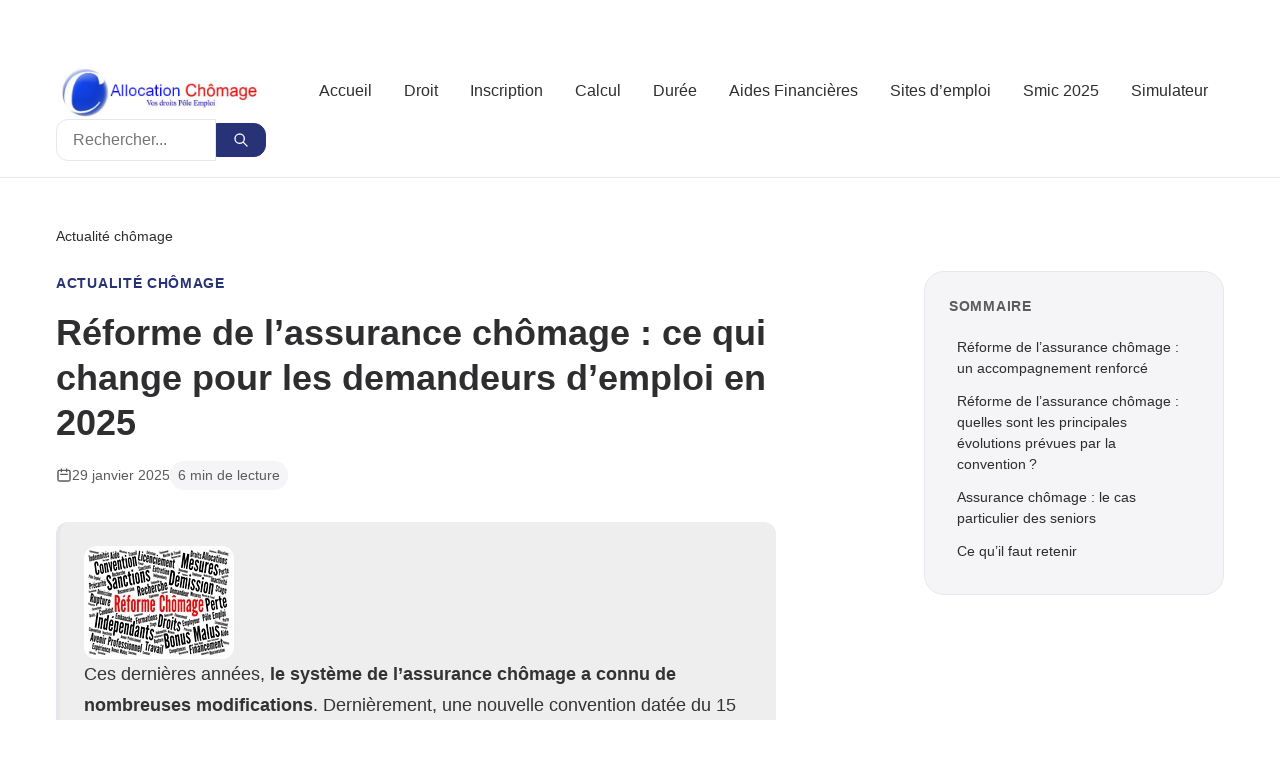

--- FILE ---
content_type: text/html; charset=UTF-8
request_url: https://allocation-chomage.fr/reforme-chomage/
body_size: 15024
content:
<!DOCTYPE html>
<html lang="fr-FR">
<head>
    <meta charset="UTF-8">
    <meta name="viewport" content="width=device-width, initial-scale=1.0">
    <meta http-equiv="X-UA-Compatible" content="IE=edge">
            <link rel="icon" href="https://allocation-chomage.fr/wp-content/themes/allocation-chomage-theme/assets/images/favicon.png" sizes="32x32">
        <link rel="apple-touch-icon" href="https://allocation-chomage.fr/wp-content/themes/allocation-chomage-theme/assets/images/favicon.png">
        <meta name='robots' content='index, follow, max-image-preview:large, max-snippet:-1, max-video-preview:-1' />

	<!-- This site is optimized with the Yoast SEO plugin v26.7 - https://yoast.com/wordpress/plugins/seo/ -->
	<title>Réforme chômage 2025 : quid des nouvelles mesures ?</title>
	<meta name="description" content="Réforme du chômage : quelles sont les mesures mises en place et les conséquences pour les demandeurs d&#039;emploi en 2025 ?" />
	<link rel="canonical" href="https://allocation-chomage.fr/reforme-chomage/" />
	<meta property="og:locale" content="fr_FR" />
	<meta property="og:type" content="article" />
	<meta property="og:title" content="Réforme chômage 2025 : quid des nouvelles mesures ?" />
	<meta property="og:description" content="Réforme du chômage : quelles sont les mesures mises en place et les conséquences pour les demandeurs d&#039;emploi en 2025 ?" />
	<meta property="og:url" content="https://allocation-chomage.fr/reforme-chomage/" />
	<meta property="article:published_time" content="2025-01-29T07:15:57+00:00" />
	<meta property="article:modified_time" content="2025-01-29T09:01:26+00:00" />
	<meta property="og:image" content="https://allocation-chomage.fr/wp-content/uploads/2022/11/assurance-chomage-reforme-12.jpeg" />
	<meta property="og:image:width" content="160" />
	<meta property="og:image:height" content="106" />
	<meta property="og:image:type" content="image/jpeg" />
	<meta name="author" content="Dorothee" />
	<meta name="twitter:label1" content="Écrit par" />
	<meta name="twitter:data1" content="Dorothee" />
	<meta name="twitter:label2" content="Durée de lecture estimée" />
	<meta name="twitter:data2" content="6 minutes" />
	<script type="application/ld+json" class="yoast-schema-graph">{"@context":"https://schema.org","@graph":[{"@type":"Article","@id":"https://allocation-chomage.fr/reforme-chomage/#article","isPartOf":{"@id":"https://allocation-chomage.fr/reforme-chomage/"},"author":{"name":"Dorothee","@id":"https://allocation-chomage.fr/#/schema/person/a7616c647bbb403b78df5bd497928149"},"headline":"Réforme de l’assurance chômage : ce qui change pour les demandeurs d’emploi en 2025","datePublished":"2025-01-29T07:15:57+00:00","dateModified":"2025-01-29T09:01:26+00:00","mainEntityOfPage":{"@id":"https://allocation-chomage.fr/reforme-chomage/"},"wordCount":1110,"commentCount":0,"image":{"@id":"https://allocation-chomage.fr/reforme-chomage/#primaryimage"},"thumbnailUrl":"https://allocation-chomage.fr/wp-content/uploads/2022/11/assurance-chomage-reforme-12.jpeg","articleSection":["Actualité chômage"],"inLanguage":"fr-FR","potentialAction":[{"@type":"CommentAction","name":"Comment","target":["https://allocation-chomage.fr/reforme-chomage/#respond"]}]},{"@type":"WebPage","@id":"https://allocation-chomage.fr/reforme-chomage/","url":"https://allocation-chomage.fr/reforme-chomage/","name":"Réforme chômage 2025 : quid des nouvelles mesures ?","isPartOf":{"@id":"https://allocation-chomage.fr/#website"},"primaryImageOfPage":{"@id":"https://allocation-chomage.fr/reforme-chomage/#primaryimage"},"image":{"@id":"https://allocation-chomage.fr/reforme-chomage/#primaryimage"},"thumbnailUrl":"https://allocation-chomage.fr/wp-content/uploads/2022/11/assurance-chomage-reforme-12.jpeg","datePublished":"2025-01-29T07:15:57+00:00","dateModified":"2025-01-29T09:01:26+00:00","author":{"@id":"https://allocation-chomage.fr/#/schema/person/a7616c647bbb403b78df5bd497928149"},"description":"Réforme du chômage : quelles sont les mesures mises en place et les conséquences pour les demandeurs d'emploi en 2025 ?","inLanguage":"fr-FR","potentialAction":[{"@type":"ReadAction","target":["https://allocation-chomage.fr/reforme-chomage/"]}]},{"@type":"ImageObject","inLanguage":"fr-FR","@id":"https://allocation-chomage.fr/reforme-chomage/#primaryimage","url":"https://allocation-chomage.fr/wp-content/uploads/2022/11/assurance-chomage-reforme-12.jpeg","contentUrl":"https://allocation-chomage.fr/wp-content/uploads/2022/11/assurance-chomage-reforme-12.jpeg","width":160,"height":106,"caption":"Réforme du chômage"},{"@type":"WebSite","@id":"https://allocation-chomage.fr/#website","url":"https://allocation-chomage.fr/","name":"","description":"Toutes les informations sur vos droits aux allocations chômage","potentialAction":[{"@type":"SearchAction","target":{"@type":"EntryPoint","urlTemplate":"https://allocation-chomage.fr/?s={search_term_string}"},"query-input":{"@type":"PropertyValueSpecification","valueRequired":true,"valueName":"search_term_string"}}],"inLanguage":"fr-FR"},{"@type":"Person","@id":"https://allocation-chomage.fr/#/schema/person/a7616c647bbb403b78df5bd497928149","name":"Dorothee"}]}</script>
	<!-- / Yoast SEO plugin. -->


<link rel='dns-prefetch' href='//www.googletagmanager.com' />
<link rel='dns-prefetch' href='//fonts.googleapis.com' />
<link rel='dns-prefetch' href='//www.google-analytics.com' />
<link href='https://fonts.gstatic.com' crossorigin='anonymous' rel='preconnect' />
<link rel="alternate" type="application/rss+xml" title=" &raquo; Réforme de l’assurance chômage : ce qui change pour les demandeurs d’emploi en 2025 Flux des commentaires" href="https://allocation-chomage.fr/reforme-chomage/feed/" />
<script type="application/ld+json">
{
    "@context": "https://schema.org",
    "@type": "Organization",
    "name": "",
    "url": "https://allocation-chomage.fr/",
    "logo": {
        "@type": "ImageObject",
        "url": "https://allocation-chomage.fr/wp-content/themes/allocation-chomage-theme/assets/images/allocation-chomage-pole-emploi-82.jpg"
    }
}
</script>
<script type="application/ld+json">
{
    "@context": "https://schema.org",
    "@type": "WebSite",
    "name": "",
    "description": "Toutes les informations sur vos droits aux allocations chômage",
    "url": "https://allocation-chomage.fr/",
    "potentialAction": {
        "@type": "SearchAction",
        "target": {
            "@type": "EntryPoint",
            "urlTemplate": "https://allocation-chomage.fr/?s={search_term_string}"
        },
        "query-input": "required name=search_term_string"
    }
}
</script>
<script type="application/ld+json">
{
    "@context": "https://schema.org",
    "@type": "BreadcrumbList",
    "itemListElement": [
        {
            "@type": "ListItem",
            "position": 1,
            "name": "Accueil",
            "item": "https://allocation-chomage.fr/"
        },
        {
            "@type": "ListItem",
            "position": 2,
            "name": "Actualité chômage",
            "item": "https://allocation-chomage.fr/category/actualite-chomage/"
        },
        {
            "@type": "ListItem",
            "position": 3,
            "name": "Réforme de l’assurance chômage : ce qui change pour les demandeurs d’emploi en 2025",
            "item": "https://allocation-chomage.fr/reforme-chomage/"
        }
    ]
}
</script>
<script type="application/ld+json">
{
    "@context": "https://schema.org",
    "@type": "Article",
    "headline": "Réforme de l’assurance chômage : ce qui change pour les demandeurs d’emploi en 2025",
    "description": "Réforme du chômage : quelles sont les mesures mises en place et les conséquences pour les demandeurs d'emploi en 2025 ?",
    "url": "https://allocation-chomage.fr/reforme-chomage/",
    "datePublished": "2025-01-29T08:15:57+01:00",
    "dateModified": "2025-01-29T10:01:26+01:00",
    "mainEntityOfPage": {
        "@type": "WebPage",
        "@id": "https://allocation-chomage.fr/reforme-chomage/"
    },
    "author": {
        "@type": "Organization",
        "name": "",
        "url": "https://allocation-chomage.fr/"
    },
    "publisher": {
        "@type": "Organization",
        "name": "",
        "logo": {
            "@type": "ImageObject",
            "url": "https://allocation-chomage.fr/wp-content/themes/allocation-chomage-theme/assets/images/allocation-chomage-pole-emploi-82.jpg"
        }
    },
    "image": {
        "@type": "ImageObject",
        "url": "https://allocation-chomage.fr/wp-content/uploads/2022/11/assurance-chomage-reforme-12.jpeg",
        "width": 160,
        "height": 106
    },
    "wordCount": 1093
}
</script>
<style id='wp-img-auto-sizes-contain-inline-css'>
img:is([sizes=auto i],[sizes^="auto," i]){contain-intrinsic-size:3000px 1500px}
/*# sourceURL=wp-img-auto-sizes-contain-inline-css */
</style>
<style id='wp-block-library-inline-css'>
:root{--wp-block-synced-color:#7a00df;--wp-block-synced-color--rgb:122,0,223;--wp-bound-block-color:var(--wp-block-synced-color);--wp-editor-canvas-background:#ddd;--wp-admin-theme-color:#007cba;--wp-admin-theme-color--rgb:0,124,186;--wp-admin-theme-color-darker-10:#006ba1;--wp-admin-theme-color-darker-10--rgb:0,107,160.5;--wp-admin-theme-color-darker-20:#005a87;--wp-admin-theme-color-darker-20--rgb:0,90,135;--wp-admin-border-width-focus:2px}@media (min-resolution:192dpi){:root{--wp-admin-border-width-focus:1.5px}}.wp-element-button{cursor:pointer}:root .has-very-light-gray-background-color{background-color:#eee}:root .has-very-dark-gray-background-color{background-color:#313131}:root .has-very-light-gray-color{color:#eee}:root .has-very-dark-gray-color{color:#313131}:root .has-vivid-green-cyan-to-vivid-cyan-blue-gradient-background{background:linear-gradient(135deg,#00d084,#0693e3)}:root .has-purple-crush-gradient-background{background:linear-gradient(135deg,#34e2e4,#4721fb 50%,#ab1dfe)}:root .has-hazy-dawn-gradient-background{background:linear-gradient(135deg,#faaca8,#dad0ec)}:root .has-subdued-olive-gradient-background{background:linear-gradient(135deg,#fafae1,#67a671)}:root .has-atomic-cream-gradient-background{background:linear-gradient(135deg,#fdd79a,#004a59)}:root .has-nightshade-gradient-background{background:linear-gradient(135deg,#330968,#31cdcf)}:root .has-midnight-gradient-background{background:linear-gradient(135deg,#020381,#2874fc)}:root{--wp--preset--font-size--normal:16px;--wp--preset--font-size--huge:42px}.has-regular-font-size{font-size:1em}.has-larger-font-size{font-size:2.625em}.has-normal-font-size{font-size:var(--wp--preset--font-size--normal)}.has-huge-font-size{font-size:var(--wp--preset--font-size--huge)}.has-text-align-center{text-align:center}.has-text-align-left{text-align:left}.has-text-align-right{text-align:right}.has-fit-text{white-space:nowrap!important}#end-resizable-editor-section{display:none}.aligncenter{clear:both}.items-justified-left{justify-content:flex-start}.items-justified-center{justify-content:center}.items-justified-right{justify-content:flex-end}.items-justified-space-between{justify-content:space-between}.screen-reader-text{border:0;clip-path:inset(50%);height:1px;margin:-1px;overflow:hidden;padding:0;position:absolute;width:1px;word-wrap:normal!important}.screen-reader-text:focus{background-color:#ddd;clip-path:none;color:#444;display:block;font-size:1em;height:auto;left:5px;line-height:normal;padding:15px 23px 14px;text-decoration:none;top:5px;width:auto;z-index:100000}html :where(.has-border-color){border-style:solid}html :where([style*=border-top-color]){border-top-style:solid}html :where([style*=border-right-color]){border-right-style:solid}html :where([style*=border-bottom-color]){border-bottom-style:solid}html :where([style*=border-left-color]){border-left-style:solid}html :where([style*=border-width]){border-style:solid}html :where([style*=border-top-width]){border-top-style:solid}html :where([style*=border-right-width]){border-right-style:solid}html :where([style*=border-bottom-width]){border-bottom-style:solid}html :where([style*=border-left-width]){border-left-style:solid}html :where(img[class*=wp-image-]){height:auto;max-width:100%}:where(figure){margin:0 0 1em}html :where(.is-position-sticky){--wp-admin--admin-bar--position-offset:var(--wp-admin--admin-bar--height,0px)}@media screen and (max-width:600px){html :where(.is-position-sticky){--wp-admin--admin-bar--position-offset:0px}}

/*# sourceURL=wp-block-library-inline-css */
</style><style id='global-styles-inline-css'>
:root{--wp--preset--aspect-ratio--square: 1;--wp--preset--aspect-ratio--4-3: 4/3;--wp--preset--aspect-ratio--3-4: 3/4;--wp--preset--aspect-ratio--3-2: 3/2;--wp--preset--aspect-ratio--2-3: 2/3;--wp--preset--aspect-ratio--16-9: 16/9;--wp--preset--aspect-ratio--9-16: 9/16;--wp--preset--color--black: #000000;--wp--preset--color--cyan-bluish-gray: #abb8c3;--wp--preset--color--white: #ffffff;--wp--preset--color--pale-pink: #f78da7;--wp--preset--color--vivid-red: #cf2e2e;--wp--preset--color--luminous-vivid-orange: #ff6900;--wp--preset--color--luminous-vivid-amber: #fcb900;--wp--preset--color--light-green-cyan: #7bdcb5;--wp--preset--color--vivid-green-cyan: #00d084;--wp--preset--color--pale-cyan-blue: #8ed1fc;--wp--preset--color--vivid-cyan-blue: #0693e3;--wp--preset--color--vivid-purple: #9b51e0;--wp--preset--gradient--vivid-cyan-blue-to-vivid-purple: linear-gradient(135deg,rgb(6,147,227) 0%,rgb(155,81,224) 100%);--wp--preset--gradient--light-green-cyan-to-vivid-green-cyan: linear-gradient(135deg,rgb(122,220,180) 0%,rgb(0,208,130) 100%);--wp--preset--gradient--luminous-vivid-amber-to-luminous-vivid-orange: linear-gradient(135deg,rgb(252,185,0) 0%,rgb(255,105,0) 100%);--wp--preset--gradient--luminous-vivid-orange-to-vivid-red: linear-gradient(135deg,rgb(255,105,0) 0%,rgb(207,46,46) 100%);--wp--preset--gradient--very-light-gray-to-cyan-bluish-gray: linear-gradient(135deg,rgb(238,238,238) 0%,rgb(169,184,195) 100%);--wp--preset--gradient--cool-to-warm-spectrum: linear-gradient(135deg,rgb(74,234,220) 0%,rgb(151,120,209) 20%,rgb(207,42,186) 40%,rgb(238,44,130) 60%,rgb(251,105,98) 80%,rgb(254,248,76) 100%);--wp--preset--gradient--blush-light-purple: linear-gradient(135deg,rgb(255,206,236) 0%,rgb(152,150,240) 100%);--wp--preset--gradient--blush-bordeaux: linear-gradient(135deg,rgb(254,205,165) 0%,rgb(254,45,45) 50%,rgb(107,0,62) 100%);--wp--preset--gradient--luminous-dusk: linear-gradient(135deg,rgb(255,203,112) 0%,rgb(199,81,192) 50%,rgb(65,88,208) 100%);--wp--preset--gradient--pale-ocean: linear-gradient(135deg,rgb(255,245,203) 0%,rgb(182,227,212) 50%,rgb(51,167,181) 100%);--wp--preset--gradient--electric-grass: linear-gradient(135deg,rgb(202,248,128) 0%,rgb(113,206,126) 100%);--wp--preset--gradient--midnight: linear-gradient(135deg,rgb(2,3,129) 0%,rgb(40,116,252) 100%);--wp--preset--font-size--small: 13px;--wp--preset--font-size--medium: 20px;--wp--preset--font-size--large: 36px;--wp--preset--font-size--x-large: 42px;--wp--preset--spacing--20: 0.44rem;--wp--preset--spacing--30: 0.67rem;--wp--preset--spacing--40: 1rem;--wp--preset--spacing--50: 1.5rem;--wp--preset--spacing--60: 2.25rem;--wp--preset--spacing--70: 3.38rem;--wp--preset--spacing--80: 5.06rem;--wp--preset--shadow--natural: 6px 6px 9px rgba(0, 0, 0, 0.2);--wp--preset--shadow--deep: 12px 12px 50px rgba(0, 0, 0, 0.4);--wp--preset--shadow--sharp: 6px 6px 0px rgba(0, 0, 0, 0.2);--wp--preset--shadow--outlined: 6px 6px 0px -3px rgb(255, 255, 255), 6px 6px rgb(0, 0, 0);--wp--preset--shadow--crisp: 6px 6px 0px rgb(0, 0, 0);}:where(.is-layout-flex){gap: 0.5em;}:where(.is-layout-grid){gap: 0.5em;}body .is-layout-flex{display: flex;}.is-layout-flex{flex-wrap: wrap;align-items: center;}.is-layout-flex > :is(*, div){margin: 0;}body .is-layout-grid{display: grid;}.is-layout-grid > :is(*, div){margin: 0;}:where(.wp-block-columns.is-layout-flex){gap: 2em;}:where(.wp-block-columns.is-layout-grid){gap: 2em;}:where(.wp-block-post-template.is-layout-flex){gap: 1.25em;}:where(.wp-block-post-template.is-layout-grid){gap: 1.25em;}.has-black-color{color: var(--wp--preset--color--black) !important;}.has-cyan-bluish-gray-color{color: var(--wp--preset--color--cyan-bluish-gray) !important;}.has-white-color{color: var(--wp--preset--color--white) !important;}.has-pale-pink-color{color: var(--wp--preset--color--pale-pink) !important;}.has-vivid-red-color{color: var(--wp--preset--color--vivid-red) !important;}.has-luminous-vivid-orange-color{color: var(--wp--preset--color--luminous-vivid-orange) !important;}.has-luminous-vivid-amber-color{color: var(--wp--preset--color--luminous-vivid-amber) !important;}.has-light-green-cyan-color{color: var(--wp--preset--color--light-green-cyan) !important;}.has-vivid-green-cyan-color{color: var(--wp--preset--color--vivid-green-cyan) !important;}.has-pale-cyan-blue-color{color: var(--wp--preset--color--pale-cyan-blue) !important;}.has-vivid-cyan-blue-color{color: var(--wp--preset--color--vivid-cyan-blue) !important;}.has-vivid-purple-color{color: var(--wp--preset--color--vivid-purple) !important;}.has-black-background-color{background-color: var(--wp--preset--color--black) !important;}.has-cyan-bluish-gray-background-color{background-color: var(--wp--preset--color--cyan-bluish-gray) !important;}.has-white-background-color{background-color: var(--wp--preset--color--white) !important;}.has-pale-pink-background-color{background-color: var(--wp--preset--color--pale-pink) !important;}.has-vivid-red-background-color{background-color: var(--wp--preset--color--vivid-red) !important;}.has-luminous-vivid-orange-background-color{background-color: var(--wp--preset--color--luminous-vivid-orange) !important;}.has-luminous-vivid-amber-background-color{background-color: var(--wp--preset--color--luminous-vivid-amber) !important;}.has-light-green-cyan-background-color{background-color: var(--wp--preset--color--light-green-cyan) !important;}.has-vivid-green-cyan-background-color{background-color: var(--wp--preset--color--vivid-green-cyan) !important;}.has-pale-cyan-blue-background-color{background-color: var(--wp--preset--color--pale-cyan-blue) !important;}.has-vivid-cyan-blue-background-color{background-color: var(--wp--preset--color--vivid-cyan-blue) !important;}.has-vivid-purple-background-color{background-color: var(--wp--preset--color--vivid-purple) !important;}.has-black-border-color{border-color: var(--wp--preset--color--black) !important;}.has-cyan-bluish-gray-border-color{border-color: var(--wp--preset--color--cyan-bluish-gray) !important;}.has-white-border-color{border-color: var(--wp--preset--color--white) !important;}.has-pale-pink-border-color{border-color: var(--wp--preset--color--pale-pink) !important;}.has-vivid-red-border-color{border-color: var(--wp--preset--color--vivid-red) !important;}.has-luminous-vivid-orange-border-color{border-color: var(--wp--preset--color--luminous-vivid-orange) !important;}.has-luminous-vivid-amber-border-color{border-color: var(--wp--preset--color--luminous-vivid-amber) !important;}.has-light-green-cyan-border-color{border-color: var(--wp--preset--color--light-green-cyan) !important;}.has-vivid-green-cyan-border-color{border-color: var(--wp--preset--color--vivid-green-cyan) !important;}.has-pale-cyan-blue-border-color{border-color: var(--wp--preset--color--pale-cyan-blue) !important;}.has-vivid-cyan-blue-border-color{border-color: var(--wp--preset--color--vivid-cyan-blue) !important;}.has-vivid-purple-border-color{border-color: var(--wp--preset--color--vivid-purple) !important;}.has-vivid-cyan-blue-to-vivid-purple-gradient-background{background: var(--wp--preset--gradient--vivid-cyan-blue-to-vivid-purple) !important;}.has-light-green-cyan-to-vivid-green-cyan-gradient-background{background: var(--wp--preset--gradient--light-green-cyan-to-vivid-green-cyan) !important;}.has-luminous-vivid-amber-to-luminous-vivid-orange-gradient-background{background: var(--wp--preset--gradient--luminous-vivid-amber-to-luminous-vivid-orange) !important;}.has-luminous-vivid-orange-to-vivid-red-gradient-background{background: var(--wp--preset--gradient--luminous-vivid-orange-to-vivid-red) !important;}.has-very-light-gray-to-cyan-bluish-gray-gradient-background{background: var(--wp--preset--gradient--very-light-gray-to-cyan-bluish-gray) !important;}.has-cool-to-warm-spectrum-gradient-background{background: var(--wp--preset--gradient--cool-to-warm-spectrum) !important;}.has-blush-light-purple-gradient-background{background: var(--wp--preset--gradient--blush-light-purple) !important;}.has-blush-bordeaux-gradient-background{background: var(--wp--preset--gradient--blush-bordeaux) !important;}.has-luminous-dusk-gradient-background{background: var(--wp--preset--gradient--luminous-dusk) !important;}.has-pale-ocean-gradient-background{background: var(--wp--preset--gradient--pale-ocean) !important;}.has-electric-grass-gradient-background{background: var(--wp--preset--gradient--electric-grass) !important;}.has-midnight-gradient-background{background: var(--wp--preset--gradient--midnight) !important;}.has-small-font-size{font-size: var(--wp--preset--font-size--small) !important;}.has-medium-font-size{font-size: var(--wp--preset--font-size--medium) !important;}.has-large-font-size{font-size: var(--wp--preset--font-size--large) !important;}.has-x-large-font-size{font-size: var(--wp--preset--font-size--x-large) !important;}
/*# sourceURL=global-styles-inline-css */
</style>

<style id='classic-theme-styles-inline-css'>
/*! This file is auto-generated */
.wp-block-button__link{color:#fff;background-color:#32373c;border-radius:9999px;box-shadow:none;text-decoration:none;padding:calc(.667em + 2px) calc(1.333em + 2px);font-size:1.125em}.wp-block-file__button{background:#32373c;color:#fff;text-decoration:none}
/*# sourceURL=/wp-includes/css/classic-themes.min.css */
</style>
<link rel='stylesheet' id='ez-toc-css' href='https://allocation-chomage.fr/wp-content/plugins/easy-table-of-contents/assets/css/screen.min.css' media='all' />
<style id='ez-toc-inline-css'>
div#ez-toc-container .ez-toc-title {font-size: 120%;}div#ez-toc-container .ez-toc-title {font-weight: 500;}div#ez-toc-container ul li , div#ez-toc-container ul li a {font-size: 95%;}div#ez-toc-container ul li , div#ez-toc-container ul li a {font-weight: 500;}div#ez-toc-container nav ul ul li {font-size: 90%;}.ez-toc-box-title {font-weight: bold; margin-bottom: 10px; text-align: center; text-transform: uppercase; letter-spacing: 1px; color: #666; padding-bottom: 5px;position:absolute;top:-4%;left:5%;background-color: inherit;transition: top 0.3s ease;}.ez-toc-box-title.toc-closed {top:-25%;}
.ez-toc-container-direction {direction: ltr;}.ez-toc-counter ul{counter-reset: item ;}.ez-toc-counter nav ul li a::before {content: counters(item, '.', decimal) '. ';display: inline-block;counter-increment: item;flex-grow: 0;flex-shrink: 0;margin-right: .2em; float: left; }.ez-toc-widget-direction {direction: ltr;}.ez-toc-widget-container ul{counter-reset: item ;}.ez-toc-widget-container nav ul li a::before {content: counters(item, '.', decimal) '. ';display: inline-block;counter-increment: item;flex-grow: 0;flex-shrink: 0;margin-right: .2em; float: left; }
/*# sourceURL=ez-toc-inline-css */
</style>
<link rel='stylesheet' id='ac-style-css' href='https://allocation-chomage.fr/wp-content/themes/allocation-chomage-theme/style.css' media='all' />
<script src="https://allocation-chomage.fr/wp-includes/js/jquery/jquery.min.js" id="jquery-core-js"></script>

<!-- Extrait de code de la balise Google (gtag.js) ajouté par Site Kit -->
<!-- Extrait Google Analytics ajouté par Site Kit -->
<script src="https://www.googletagmanager.com/gtag/js?id=GT-WF3L76L" id="google_gtagjs-js" async></script>
<script id="google_gtagjs-js-after">
window.dataLayer = window.dataLayer || [];function gtag(){dataLayer.push(arguments);}
gtag("set","linker",{"domains":["allocation-chomage.fr"]});
gtag("js", new Date());
gtag("set", "developer_id.dZTNiMT", true);
gtag("config", "GT-WF3L76L");
//# sourceURL=google_gtagjs-js-after
</script>
<meta name="generator" content="Site Kit by Google 1.168.0" /><style>.recentcomments a{display:inline !important;padding:0 !important;margin:0 !important;}</style></head>

<body class="wp-singular post-template-default single single-post postid-7832 single-format-standard wp-custom-logo wp-embed-responsive wp-theme-allocation-chomage-theme singular">

<div class="site-container">
    <header class="site-header" role="banner">
        <div class="container">
            <div class="header-inner">
                <!-- Logo -->
                <a href="https://allocation-chomage.fr/" class="site-logo" rel="home">
                    <img src="https://allocation-chomage.fr/wp-content/themes/allocation-chomage-theme/assets/images/allocation-chomage-pole-emploi-82.jpg"
                         alt=""
                         width="250"
                         height="67">
                </a>

                <!-- Navigation principale (desktop) -->
                <nav class="main-navigation" role="navigation" aria-label="Menu principal">
                    <ul id="menu-menu" class="nav-menu"><li id="menu-item-92" class="menu-item menu-item-type-custom menu-item-object-custom menu-item-home menu-item-92"><a href="https://allocation-chomage.fr/">Accueil</a></li>
<li id="menu-item-91" class="menu-item menu-item-type-post_type menu-item-object-post menu-item-has-children menu-item-91"><a href="https://allocation-chomage.fr/droit-chomage-assedic/">Droit</a>
<ul class="sub-menu">
	<li id="menu-item-3859" class="menu-item menu-item-type-post_type menu-item-object-post menu-item-3859"><a href="https://allocation-chomage.fr/arret-maladie-chomage/">Que se passe t-il en cas d&rsquo;arrêt maladie</a></li>
	<li id="menu-item-4191" class="menu-item menu-item-type-post_type menu-item-object-post menu-item-4191"><a href="https://allocation-chomage.fr/demande-acompte-pole-emploi/">Demander un acompte</a></li>
	<li id="menu-item-343" class="menu-item menu-item-type-post_type menu-item-object-post menu-item-343"><a href="https://allocation-chomage.fr/activite-partielle/">Chômage technique</a></li>
</ul>
</li>
<li id="menu-item-103" class="menu-item menu-item-type-post_type menu-item-object-post menu-item-has-children menu-item-103"><a href="https://allocation-chomage.fr/inscription-pole-emploi-assedic/">Inscription</a>
<ul class="sub-menu">
	<li id="menu-item-4755" class="menu-item menu-item-type-post_type menu-item-object-post menu-item-4755"><a href="https://allocation-chomage.fr/changement-adresse-pole-emploi/">Changement d&rsquo;adresse</a></li>
	<li id="menu-item-4774" class="menu-item menu-item-type-post_type menu-item-object-post menu-item-4774"><a href="https://allocation-chomage.fr/pole-emploi-rendez-vous/">Prendre un rendez-vous</a></li>
	<li id="menu-item-4863" class="menu-item menu-item-type-post_type menu-item-object-post menu-item-4863"><a href="https://allocation-chomage.fr/categorie-chomeur/">Catégories demandeur d&#8217;emploi</a></li>
</ul>
</li>
<li id="menu-item-144" class="menu-item menu-item-type-post_type menu-item-object-post menu-item-has-children menu-item-144"><a href="https://allocation-chomage.fr/calcul-montant-chomage/">Calcul</a>
<ul class="sub-menu">
	<li id="menu-item-145" class="menu-item menu-item-type-post_type menu-item-object-post menu-item-145"><a href="https://allocation-chomage.fr/calcul-montant-chomage/">Calcul des allocations chômage</a></li>
	<li id="menu-item-146" class="menu-item menu-item-type-post_type menu-item-object-post menu-item-146"><a href="https://allocation-chomage.fr/salaire-journalier-reference-chomage/">Calcul du salaire journalier</a></li>
	<li id="menu-item-1454" class="menu-item menu-item-type-post_type menu-item-object-post menu-item-1454"><a href="https://allocation-chomage.fr/adresses-pole-emploi-bulletin-salaire/">Où envoyer ses bulletins de salaire</a></li>
	<li id="menu-item-1492" class="menu-item menu-item-type-post_type menu-item-object-post menu-item-1492"><a href="https://allocation-chomage.fr/pole-emploi-trop-percu-recours/">Que faire en cas de trop perçu?</a></li>
</ul>
</li>
<li id="menu-item-176" class="menu-item menu-item-type-post_type menu-item-object-post menu-item-has-children menu-item-176"><a href="https://allocation-chomage.fr/duree-indemnisation-chomage/">Durée</a>
<ul class="sub-menu">
	<li id="menu-item-177" class="menu-item menu-item-type-post_type menu-item-object-post menu-item-177"><a href="https://allocation-chomage.fr/duree-indemnisation-chomage/">Calculez la durée d&rsquo;indemnisation</a></li>
	<li id="menu-item-178" class="menu-item menu-item-type-post_type menu-item-object-post menu-item-178"><a href="https://allocation-chomage.fr/delai-carence-pole-emploi/">Le délai de carence</a></li>
	<li id="menu-item-1421" class="menu-item menu-item-type-post_type menu-item-object-post menu-item-1421"><a href="https://allocation-chomage.fr/retard-paiement-pole-emploi/">Retard de paiement</a></li>
	<li id="menu-item-2279" class="menu-item menu-item-type-post_type menu-item-object-post menu-item-2279"><a href="https://allocation-chomage.fr/calendrier-pole-emploi/">Calendrier Pôle emploi</a></li>
	<li id="menu-item-4465" class="menu-item menu-item-type-post_type menu-item-object-post menu-item-4465"><a href="https://allocation-chomage.fr/vacances-pole-emploi/">Partir en vacances au chômage</a></li>
	<li id="menu-item-659" class="menu-item menu-item-type-post_type menu-item-object-post menu-item-659"><a href="https://allocation-chomage.fr/droits-rechargeables-pole-emploi/">Droits rechargeables</a></li>
	<li id="menu-item-607" class="menu-item menu-item-type-post_type menu-item-object-post menu-item-607"><a href="https://allocation-chomage.fr/controle-chomeurs/">Contrôle des demandeurs d&#8217;emploi</a></li>
	<li id="menu-item-4706" class="menu-item menu-item-type-post_type menu-item-object-post menu-item-4706"><a href="https://allocation-chomage.fr/chomage-prelevement-source/">Prélèvement à la source et chômage</a></li>
</ul>
</li>
<li id="menu-item-1088" class="menu-item menu-item-type-custom menu-item-object-custom menu-item-has-children menu-item-1088"><a href="https://allocation-chomage.fr/category/aides-financieres/">Aides Financières</a>
<ul class="sub-menu">
	<li id="menu-item-5031" class="menu-item menu-item-type-taxonomy menu-item-object-category menu-item-5031"><a href="https://allocation-chomage.fr/category/aides-financieres/aides-famille/">Aides à la famille</a></li>
	<li id="menu-item-5032" class="menu-item menu-item-type-taxonomy menu-item-object-category menu-item-5032"><a href="https://allocation-chomage.fr/category/aides-financieres/aides-emploi/">Aides pour l&#8217;emploi</a></li>
	<li id="menu-item-2021" class="menu-item menu-item-type-post_type menu-item-object-post menu-item-2021"><a href="https://allocation-chomage.fr/aide-permis-de-conduire/">Aides au permis de conduire</a></li>
	<li id="menu-item-3671" class="menu-item menu-item-type-post_type menu-item-object-post menu-item-3671"><a href="https://allocation-chomage.fr/aides-logement-accession-maintien/">Aides au logement</a></li>
	<li id="menu-item-1207" class="menu-item menu-item-type-post_type menu-item-object-post menu-item-1207"><a href="https://allocation-chomage.fr/prime-de-noel/">Prime de Noël 2020-2021</a></li>
	<li id="menu-item-5037" class="menu-item menu-item-type-post_type menu-item-object-post menu-item-5037"><a href="https://allocation-chomage.fr/complementaire-sante-solidaire/">La CSS</a></li>
	<li id="menu-item-4864" class="menu-item menu-item-type-post_type menu-item-object-post menu-item-4864"><a href="https://allocation-chomage.fr/mutuelle-chomeur/">Mutuelle au chômage</a></li>
	<li id="menu-item-1889" class="menu-item menu-item-type-post_type menu-item-object-post menu-item-1889"><a href="https://allocation-chomage.fr/simulation-rsa-socle-montant/">RSA Socle</a></li>
	<li id="menu-item-2418" class="menu-item menu-item-type-post_type menu-item-object-post menu-item-2418"><a href="https://allocation-chomage.fr/aah-allocation-adulte-handicape/">AAH</a></li>
	<li id="menu-item-3905" class="menu-item menu-item-type-post_type menu-item-object-post menu-item-3905"><a href="https://allocation-chomage.fr/demande-aide-juridictionnelle/">Aide Juridictionnelle</a></li>
	<li id="menu-item-4229" class="menu-item menu-item-type-post_type menu-item-object-post menu-item-4229"><a href="https://allocation-chomage.fr/pret-urgence-caf/">Prêt d&rsquo;honneur CAF</a></li>
</ul>
</li>
<li id="menu-item-912" class="menu-item menu-item-type-post_type menu-item-object-post menu-item-has-children menu-item-912"><a href="https://allocation-chomage.fr/site-recherche-emploi/">Sites d&#8217;emploi</a>
<ul class="sub-menu">
	<li id="menu-item-1744" class="menu-item menu-item-type-post_type menu-item-object-post menu-item-1744"><a href="https://allocation-chomage.fr/travail-au-noir-risques-consequences/">Travail au noir</a></li>
</ul>
</li>
<li id="menu-item-1078" class="menu-item menu-item-type-post_type menu-item-object-post menu-item-1078"><a href="https://allocation-chomage.fr/smic-horaire-net-brut/">Smic 2025</a></li>
<li id="menu-item-5494" class="menu-item menu-item-type-custom menu-item-object-custom menu-item-5494"><a href="https://allocation-chomage.fr/simulateur">Simulateur</a></li>
</ul>                </nav>

                <!-- Recherche (desktop) -->
                <div class="header-search">
                    
<form role="search" method="get" class="search-form" action="https://allocation-chomage.fr/">
    <label class="sr-only" for="search-form-1">
        Rechercher    </label>
    <input type="search"
           id="search-form-1"
           class="search-field"
           placeholder="Rechercher..."
           value=""
           name="s">
    <button type="submit" class="search-submit">
        <svg xmlns="http://www.w3.org/2000/svg" width="16" height="16" fill="none" viewBox="0 0 24 24" stroke="currentColor" aria-hidden="true">
            <path stroke-linecap="round" stroke-linejoin="round" stroke-width="2" d="M21 21l-6-6m2-5a7 7 0 11-14 0 7 7 0 0114 0z"/>
        </svg>
        <span class="sr-only">Rechercher</span>
    </button>
</form>
                </div>

                <!-- Toggle menu mobile -->
                <button class="menu-toggle" aria-controls="mobile-menu" aria-expanded="false" aria-label="Ouvrir le menu">
                    <svg xmlns="http://www.w3.org/2000/svg" fill="none" viewBox="0 0 24 24" stroke="currentColor" aria-hidden="true">
                        <path stroke-linecap="round" stroke-linejoin="round" stroke-width="2" d="M4 6h16M4 12h16M4 18h16"/>
                    </svg>
                </button>
            </div>
        </div>
    </header>

    <!-- Menu mobile -->
    <div id="mobile-menu" class="mobile-menu" aria-hidden="true">
        <div class="mobile-menu-header">
            <a href="https://allocation-chomage.fr/" class="site-logo">
                <img src="https://allocation-chomage.fr/wp-content/themes/allocation-chomage-theme/assets/images/allocation-chomage-pole-emploi-82.jpg"
                     alt=""
                     width="200"
                     height="54">
            </a>
            <button class="mobile-menu-close" aria-label="Fermer le menu">
                <svg xmlns="http://www.w3.org/2000/svg" fill="none" viewBox="0 0 24 24" stroke="currentColor" width="24" height="24" aria-hidden="true">
                    <path stroke-linecap="round" stroke-linejoin="round" stroke-width="2" d="M6 18L18 6M6 6l12 12"/>
                </svg>
            </button>
        </div>

        <!-- Recherche mobile -->
        <div class="mobile-search">
            
<form role="search" method="get" class="search-form" action="https://allocation-chomage.fr/">
    <label class="sr-only" for="search-form-2">
        Rechercher    </label>
    <input type="search"
           id="search-form-2"
           class="search-field"
           placeholder="Rechercher..."
           value=""
           name="s">
    <button type="submit" class="search-submit">
        <svg xmlns="http://www.w3.org/2000/svg" width="16" height="16" fill="none" viewBox="0 0 24 24" stroke="currentColor" aria-hidden="true">
            <path stroke-linecap="round" stroke-linejoin="round" stroke-width="2" d="M21 21l-6-6m2-5a7 7 0 11-14 0 7 7 0 0114 0z"/>
        </svg>
        <span class="sr-only">Rechercher</span>
    </button>
</form>
        </div>

        <!-- Navigation mobile -->
        <nav class="mobile-navigation" role="navigation" aria-label="Menu mobile">
            <ul id="menu-menu-1" class="mobile-nav-menu"><li class="menu-item menu-item-type-custom menu-item-object-custom menu-item-home menu-item-92"><a href="https://allocation-chomage.fr/">Accueil</a></li>
<li class="menu-item menu-item-type-post_type menu-item-object-post menu-item-has-children menu-item-91"><a href="https://allocation-chomage.fr/droit-chomage-assedic/">Droit</a>
<ul class="sub-menu">
	<li class="menu-item menu-item-type-post_type menu-item-object-post menu-item-3859"><a href="https://allocation-chomage.fr/arret-maladie-chomage/">Que se passe t-il en cas d&rsquo;arrêt maladie</a></li>
	<li class="menu-item menu-item-type-post_type menu-item-object-post menu-item-4191"><a href="https://allocation-chomage.fr/demande-acompte-pole-emploi/">Demander un acompte</a></li>
	<li class="menu-item menu-item-type-post_type menu-item-object-post menu-item-343"><a href="https://allocation-chomage.fr/activite-partielle/">Chômage technique</a></li>
</ul>
</li>
<li class="menu-item menu-item-type-post_type menu-item-object-post menu-item-has-children menu-item-103"><a href="https://allocation-chomage.fr/inscription-pole-emploi-assedic/">Inscription</a>
<ul class="sub-menu">
	<li class="menu-item menu-item-type-post_type menu-item-object-post menu-item-4755"><a href="https://allocation-chomage.fr/changement-adresse-pole-emploi/">Changement d&rsquo;adresse</a></li>
	<li class="menu-item menu-item-type-post_type menu-item-object-post menu-item-4774"><a href="https://allocation-chomage.fr/pole-emploi-rendez-vous/">Prendre un rendez-vous</a></li>
	<li class="menu-item menu-item-type-post_type menu-item-object-post menu-item-4863"><a href="https://allocation-chomage.fr/categorie-chomeur/">Catégories demandeur d&#8217;emploi</a></li>
</ul>
</li>
<li class="menu-item menu-item-type-post_type menu-item-object-post menu-item-has-children menu-item-144"><a href="https://allocation-chomage.fr/calcul-montant-chomage/">Calcul</a>
<ul class="sub-menu">
	<li class="menu-item menu-item-type-post_type menu-item-object-post menu-item-145"><a href="https://allocation-chomage.fr/calcul-montant-chomage/">Calcul des allocations chômage</a></li>
	<li class="menu-item menu-item-type-post_type menu-item-object-post menu-item-146"><a href="https://allocation-chomage.fr/salaire-journalier-reference-chomage/">Calcul du salaire journalier</a></li>
	<li class="menu-item menu-item-type-post_type menu-item-object-post menu-item-1454"><a href="https://allocation-chomage.fr/adresses-pole-emploi-bulletin-salaire/">Où envoyer ses bulletins de salaire</a></li>
	<li class="menu-item menu-item-type-post_type menu-item-object-post menu-item-1492"><a href="https://allocation-chomage.fr/pole-emploi-trop-percu-recours/">Que faire en cas de trop perçu?</a></li>
</ul>
</li>
<li class="menu-item menu-item-type-post_type menu-item-object-post menu-item-has-children menu-item-176"><a href="https://allocation-chomage.fr/duree-indemnisation-chomage/">Durée</a>
<ul class="sub-menu">
	<li class="menu-item menu-item-type-post_type menu-item-object-post menu-item-177"><a href="https://allocation-chomage.fr/duree-indemnisation-chomage/">Calculez la durée d&rsquo;indemnisation</a></li>
	<li class="menu-item menu-item-type-post_type menu-item-object-post menu-item-178"><a href="https://allocation-chomage.fr/delai-carence-pole-emploi/">Le délai de carence</a></li>
	<li class="menu-item menu-item-type-post_type menu-item-object-post menu-item-1421"><a href="https://allocation-chomage.fr/retard-paiement-pole-emploi/">Retard de paiement</a></li>
	<li class="menu-item menu-item-type-post_type menu-item-object-post menu-item-2279"><a href="https://allocation-chomage.fr/calendrier-pole-emploi/">Calendrier Pôle emploi</a></li>
	<li class="menu-item menu-item-type-post_type menu-item-object-post menu-item-4465"><a href="https://allocation-chomage.fr/vacances-pole-emploi/">Partir en vacances au chômage</a></li>
	<li class="menu-item menu-item-type-post_type menu-item-object-post menu-item-659"><a href="https://allocation-chomage.fr/droits-rechargeables-pole-emploi/">Droits rechargeables</a></li>
	<li class="menu-item menu-item-type-post_type menu-item-object-post menu-item-607"><a href="https://allocation-chomage.fr/controle-chomeurs/">Contrôle des demandeurs d&#8217;emploi</a></li>
	<li class="menu-item menu-item-type-post_type menu-item-object-post menu-item-4706"><a href="https://allocation-chomage.fr/chomage-prelevement-source/">Prélèvement à la source et chômage</a></li>
</ul>
</li>
<li class="menu-item menu-item-type-custom menu-item-object-custom menu-item-has-children menu-item-1088"><a href="https://allocation-chomage.fr/category/aides-financieres/">Aides Financières</a>
<ul class="sub-menu">
	<li class="menu-item menu-item-type-taxonomy menu-item-object-category menu-item-5031"><a href="https://allocation-chomage.fr/category/aides-financieres/aides-famille/">Aides à la famille</a></li>
	<li class="menu-item menu-item-type-taxonomy menu-item-object-category menu-item-5032"><a href="https://allocation-chomage.fr/category/aides-financieres/aides-emploi/">Aides pour l&#8217;emploi</a></li>
	<li class="menu-item menu-item-type-post_type menu-item-object-post menu-item-2021"><a href="https://allocation-chomage.fr/aide-permis-de-conduire/">Aides au permis de conduire</a></li>
	<li class="menu-item menu-item-type-post_type menu-item-object-post menu-item-3671"><a href="https://allocation-chomage.fr/aides-logement-accession-maintien/">Aides au logement</a></li>
	<li class="menu-item menu-item-type-post_type menu-item-object-post menu-item-1207"><a href="https://allocation-chomage.fr/prime-de-noel/">Prime de Noël 2020-2021</a></li>
	<li class="menu-item menu-item-type-post_type menu-item-object-post menu-item-5037"><a href="https://allocation-chomage.fr/complementaire-sante-solidaire/">La CSS</a></li>
	<li class="menu-item menu-item-type-post_type menu-item-object-post menu-item-4864"><a href="https://allocation-chomage.fr/mutuelle-chomeur/">Mutuelle au chômage</a></li>
	<li class="menu-item menu-item-type-post_type menu-item-object-post menu-item-1889"><a href="https://allocation-chomage.fr/simulation-rsa-socle-montant/">RSA Socle</a></li>
	<li class="menu-item menu-item-type-post_type menu-item-object-post menu-item-2418"><a href="https://allocation-chomage.fr/aah-allocation-adulte-handicape/">AAH</a></li>
	<li class="menu-item menu-item-type-post_type menu-item-object-post menu-item-3905"><a href="https://allocation-chomage.fr/demande-aide-juridictionnelle/">Aide Juridictionnelle</a></li>
	<li class="menu-item menu-item-type-post_type menu-item-object-post menu-item-4229"><a href="https://allocation-chomage.fr/pret-urgence-caf/">Prêt d&rsquo;honneur CAF</a></li>
</ul>
</li>
<li class="menu-item menu-item-type-post_type menu-item-object-post menu-item-has-children menu-item-912"><a href="https://allocation-chomage.fr/site-recherche-emploi/">Sites d&#8217;emploi</a>
<ul class="sub-menu">
	<li class="menu-item menu-item-type-post_type menu-item-object-post menu-item-1744"><a href="https://allocation-chomage.fr/travail-au-noir-risques-consequences/">Travail au noir</a></li>
</ul>
</li>
<li class="menu-item menu-item-type-post_type menu-item-object-post menu-item-1078"><a href="https://allocation-chomage.fr/smic-horaire-net-brut/">Smic 2025</a></li>
<li class="menu-item menu-item-type-custom menu-item-object-custom menu-item-5494"><a href="https://allocation-chomage.fr/simulateur">Simulateur</a></li>
</ul>        </nav>
    </div>

    <main id="main" class="site-main" role="main">

<article id="post-7832" class="single-post post-7832 post type-post status-publish format-standard has-post-thumbnail hentry category-actualite-chomage">
    <div class="container">
        <nav class="breadcrumbs" aria-label="Fil d&#039;ariane"><span class="breadcrumbs-current" aria-current="page">Actualité chômage</span></nav>
        <div class="content-wrapper has-sidebar">
            <div class="content-area">
                <!-- Header article -->
                <header class="post-header">
                                            <a href="https://allocation-chomage.fr/category/actualite-chomage/" class="post-category">
                            Actualité chômage                        </a>
                    
                    <h1 class="post-title">Réforme de l’assurance chômage : ce qui change pour les demandeurs d’emploi en 2025</h1>

                    <div class="post-meta">
                        <span class="post-meta-item">
                            <svg xmlns="http://www.w3.org/2000/svg" width="16" height="16" fill="none" viewBox="0 0 24 24" stroke="currentColor" aria-hidden="true">
                                <path stroke-linecap="round" stroke-linejoin="round" stroke-width="2" d="M8 7V3m8 4V3m-9 8h10M5 21h14a2 2 0 002-2V7a2 2 0 00-2-2H5a2 2 0 00-2 2v12a2 2 0 002 2z"/>
                            </svg>
                            <time datetime="2025-01-29T08:15:57+01:00">
                                29 janvier 2025                            </time>
                        </span>

                        
                        <span class="reading-time">
                            6 min de lecture                        </span>
                    </div>
                </header>

                <!-- Table des matières (mobile uniquement, desktop dans sidebar) -->
                                    <div class="toc toc-mobile" id="toc">
                        <p class="toc-title">Sommaire</p>
                        <ol class="toc-list">
                                                            <li>
                                    <a href="#reforme-de-l-assurance-chomage-un-accompagnement-r" class="toc-h2">
                                        Réforme de l’assurance chômage : un accompagnement renforcé                                    </a>
                                </li>
                                                            <li>
                                    <a href="#reforme-de-l-assurance-chomage-quelles-sont-les-pr" class="toc-h2">
                                        Réforme de l’assurance chômage : quelles sont les principales évolutions prévues par la convention ?                                    </a>
                                </li>
                                                            <li>
                                    <a href="#assurance-chomage-le-cas-particulier-des-seniors" class="toc-h2">
                                        Assurance chômage : le cas particulier des seniors                                    </a>
                                </li>
                                                            <li>
                                    <a href="#ce-qu-il-faut-retenir" class="toc-h2">
                                        Ce qu’il faut retenir                                    </a>
                                </li>
                                                    </ol>
                    </div>
                
                <!-- Contenu article -->
                <div class="post-content">
                    <p style="text-align: justify;"><div class="message-box message-simple" style="background-color: #EEEEEE;color: #333333;"><img loading="lazy" decoding="async" class="alignleft size-full wp-image-9669" src="https://allocation-chomage.fr/wp-content/uploads/2022/11/reforme-chomage-11.jpeg" alt="La réforme du chômage 2024" width="150" height="113" />Ces dernières années, <strong>le système de l’assurance chômage a connu de nombreuses modifications</strong>. Dernièrement, une nouvelle convention datée du 15 novembre 2024 et agréée par un arrêté ministériel le 19 décembre dernier est venue finaliser cette volonté de changement de la part du Gouvernement.</p>
<p style="text-align: justify;">En effet,<strong> ce texte fixe les dernières règles relatives à <a href="https://allocation-chomage.fr/droit-chomage-assedic/" target="_blank" rel="noopener">l’assurance chômage</a> qui entreront progressivement en vigueur à partir du 1er janvier 2025</strong> et le resteront jusqu’au 31 décembre 2028. Cette réforme vise notamment à redéfinir l’accompagnement des demandeurs d’emploi dans le but de faciliter leur retour à l’emploi. Voici les éléments clés à retenir.</div></p>
<hr class="content-divider">
<div id="ez-toc-container" class="ez-toc-v2_0_80 counter-hierarchy ez-toc-counter ez-toc-grey ez-toc-container-direction">
<div class="ez-toc-title-container">
<p class="ez-toc-title" style="cursor:inherit">Sommaire</p>
<span class="ez-toc-title-toggle"><a href="#" class="ez-toc-pull-right ez-toc-btn ez-toc-btn-xs ez-toc-btn-default ez-toc-toggle" aria-label="Toggle Table of Content"><span class="ez-toc-js-icon-con"><span class=""><span class="eztoc-hide" style="display:none;">Toggle</span><span class="ez-toc-icon-toggle-span"><svg style="fill: #999;color:#999" xmlns="http://www.w3.org/2000/svg" class="list-377408" width="20px" height="20px" viewBox="0 0 24 24" fill="none"><path d="M6 6H4v2h2V6zm14 0H8v2h12V6zM4 11h2v2H4v-2zm16 0H8v2h12v-2zM4 16h2v2H4v-2zm16 0H8v2h12v-2z" fill="currentColor"></path></svg><svg style="fill: #999;color:#999" class="arrow-unsorted-368013" xmlns="http://www.w3.org/2000/svg" width="10px" height="10px" viewBox="0 0 24 24" version="1.2" baseProfile="tiny"><path d="M18.2 9.3l-6.2-6.3-6.2 6.3c-.2.2-.3.4-.3.7s.1.5.3.7c.2.2.4.3.7.3h11c.3 0 .5-.1.7-.3.2-.2.3-.5.3-.7s-.1-.5-.3-.7zM5.8 14.7l6.2 6.3 6.2-6.3c.2-.2.3-.5.3-.7s-.1-.5-.3-.7c-.2-.2-.4-.3-.7-.3h-11c-.3 0-.5.1-.7.3-.2.2-.3.5-.3.7s.1.5.3.7z"/></svg></span></span></span></a></span></div>
<nav><ul class='ez-toc-list ez-toc-list-level-1 ' ><li class='ez-toc-page-1 ez-toc-heading-level-2'><a class="ez-toc-link ez-toc-heading-1" href="#Reforme_de_lassurance_chomage_un_accompagnement_renforce" >Réforme de l’assurance chômage : un accompagnement renforcé</a></li><li class='ez-toc-page-1 ez-toc-heading-level-2'><a class="ez-toc-link ez-toc-heading-2" href="#Reforme_de_lassurance_chomage_quelles_sont_les_principales_evolutions_prevues_par_la_convention%E2%80%89" >Réforme de l’assurance chômage : quelles sont les principales évolutions prévues par la convention ?</a></li><li class='ez-toc-page-1 ez-toc-heading-level-2'><a class="ez-toc-link ez-toc-heading-3" href="#Assurance_chomage_le_cas_particulier_des_seniors" >Assurance chômage : le cas particulier des seniors</a></li><li class='ez-toc-page-1 ez-toc-heading-level-2'><a class="ez-toc-link ez-toc-heading-4" href="#Ce_quil_faut_retenir" >Ce qu’il faut retenir</a></li></ul></nav></div>
<h2 id="reforme-de-l-assurance-chomage-un-accompagnement-r"><span class="ez-toc-section" id="Reforme_de_lassurance_chomage_un_accompagnement_renforce"></span>Réforme de l’assurance chômage : un accompagnement renforcé<span class="ez-toc-section-end"></span></h2>
<p style="text-align: justify;">Désormais, chaque demandeur d’emploi devra signer <a href="https://allocation-chomage.fr/contrat-engagement-france-travail/" target="_blank" rel="noopener"><strong>un contrat d’engagement réciproque</strong></a>. Ce document formalise leur projet professionnel ainsi que les actions à réaliser pour favoriser leur recherche d’emploi. À la suite de ce contrat, les demandeurs devront s’engager à effectuer des actions concrètes à raison d’au moins 15 heures par semaine. Cette mesure vise à renforcer leur implication et à les rapprocher du marché du travail.</p>
<p style="text-align: justify;">De la même manière, <strong>à partir du 1er janvier 2025, tous les allocataires du RSA seront automatiquement inscrits à France Travail</strong>. Cette inscription leur donnera notamment accès à un accompagnement intensif et personnalisé. Au même titre que les autres demandeurs d’emploi, un contrat d’engagement ainsi que des actions adaptées à leurs besoins leur seront proposés afin de leur permettre de construire un projet professionnel viable et durable.</p>
<p>&nbsp;</p>
<h2 id="reforme-de-l-assurance-chomage-quelles-sont-les-pr"><span class="ez-toc-section" id="Reforme_de_lassurance_chomage_quelles_sont_les_principales_evolutions_prevues_par_la_convention%E2%80%89"></span>Réforme de l’assurance chômage : quelles sont les principales évolutions prévues par la convention ?<span class="ez-toc-section-end"></span></h2>
<p style="text-align: justify;">Si la réforme ne concerne pas directement le montant des allocations, certaines évolutions vont cependant impacter une partie des demandeurs d’emploi, notamment les seniors. Notez que seules les personnes dont le contrat de travail prend fin à partir des différentes dates indiquées sont concernées par cette nouvelle réglementation. Voici les principales mesures à retenir.</p>
<p style="text-align: justify;"><span style="text-decoration: underline;">À partir du 1er janvier 2025 :</span></p>
<div class="custom-list custom-list-1"></p>
<ul>
<li style="text-align: justify;"><strong>Les anciens détenus</strong> ayant travaillé sous contrat d’emploi pénitentiaire seront éligibles à l’assurance chômage.</li>
</ul>
<p></div>
<p style="text-align: justify;"><span style="text-decoration: underline;">À partir du 1er avril 2025 :</span></p>
<div class="custom-list custom-list-1"></p>
<ul>
<li style="text-align: justify;"><strong>Les travailleurs saisonniers devront justifier d’une durée de travail de 5 mois</strong> au cours des 24 derniers mois (contre 6 auparavant) pour bénéficier d’une indemnisation. De plus, leur durée minimale d’indemnisation sera désormais de 5 mois.</li>
<li style="text-align: justify;"><strong>Le cumul de l’allocation de retour à l’emploi avec des revenus liés à une création ou reprise d’entreprise</strong> sera plafonné à 60 % du reliquat des droits restants.</li>
<li style="text-align: justify;"><strong>Le paiement des allocations se fera dorénavant sur une base de 30 jours calendaires,</strong> et ce, quel que soit le nombre de jours dans le mois. Ce changement entraînera donc une perte de près de 5 jours d’indemnités sur l’ensemble de l’année.</li>
<li style="text-align: justify;"><strong><a href="https://allocation-chomage.fr/allocation-specifique-solidarite/" target="_blank" rel="noopener">L’allocation de solidarité spécifique</a> et <a href="https://allocation-chomage.fr/allocation-fin-de-droit/" target="_blank" rel="noopener">l&rsquo;allocation de fin de droit</a> seront automatiquement versée</strong>s sans que le bénéficiaire ait à en faire la demande.</li>
<li style="text-align: justify;">Enfin, les conditions de versement et d’attribution <a href="https://www.francetravail.fr/candidat/mes-droits-aux-aides-et-allocati/aides-financieres-et-autres-allo/allocation-deces.html" target="_blank" rel="noopener"><strong>de l’allocation décès</strong></a> seront élargies.</li>
</ul>
<p></div>
<p style="text-align: justify;"><span style="text-decoration: underline;">À partir du 1er mai 2025 :</span></p>
<div class="custom-list custom-list-1"></p>
<ul>
<li style="text-align: justify;">Le taux de contribution d’assurance chômage des employeurs passera de 4 % à 4,05 %.</li>
</ul>
<p></div>
<p>&nbsp;</p>
<h2 id="assurance-chomage-le-cas-particulier-des-seniors"><span class="ez-toc-section" id="Assurance_chomage_le_cas_particulier_des_seniors"></span>Assurance chômage : le cas particulier des seniors<span class="ez-toc-section-end"></span></h2>
<p style="text-align: justify;">Si jusqu’à présent les seniors bénéficiaient de conditions d’indemnisation plus favorables que les autres demandeurs d’emploi, les nouvelles règles mises en place par la réforme de l’assurance chômage tendent à inverser la vapeur en décalant de 2 ans l’âge à partir duquel certaines dispositions leur étaient accordées.</p>
<p style="text-align: justify;"><strong>À partir du 1er avril 2025</strong>, <span style="text-decoration: underline;">les périodes de travail prises en compte pour le calcul des indemnités chômage seront les suivantes :</span></p>
<div class="custom-list custom-list-1"></p>
<ul>
<li style="text-align: justify;"><strong>les 36 derniers mois</strong> pour les personnes âgées de <strong>55 ans ou plus</strong>(contre 53 ans actuellement)</li>
<li style="text-align: justify;"><strong>les 24 derniers mois</strong> pour les personnes âgées de <strong>moins de 55 ans</strong></li>
</ul>
<p></div>
<p style="text-align: justify;"><span style="text-decoration: underline;"><strong>Les durées maximales d’indemnisation</strong> des seniors seront également modifiées :</span></p>
<div class="custom-list custom-list-1"></p>
<ul>
<li style="text-align: justify;"><strong>18 mois</strong> au maximum pour les demandeurs d’emploi de<strong> moins de 55 ans</strong></li>
<li style="text-align: justify;"><strong>22 mois et demi</strong> (soit 685 jours) au maximum pour les personnes âgées de <strong>55 ans ou 56 ans</strong></li>
<li style="text-align: justify;"><strong>27 mois</strong> (soit 822 jours) au maximum pour les personnes âgées de <strong>57 ans ou plus</strong></li>
</ul>
<p></div>
<p style="text-align: justify;">Enfin, <strong>l’âge de maintien de l’allocation jusqu’à la retraite à taux plein passera progressivement de 62 à 64 ans</strong> suivant ainsi le rythme du report de l’âge légal de départ à la retraite.</p>
<p style="text-align: justify;"><span style="text-decoration: underline;">Quelques bonnes nouvelles sont cependant à noter du côté des seniors :</span></p>
<div class="custom-list custom-list-1"></p>
<ul>
<li style="text-align: justify;">Les allocataires âgés de 55 ans et plus pourront désormais bénéficier <strong>d’un allongement de la durée de leur indemnisation en cas de suivi d’une formation</strong> durant leur période d’indemnisation. Cette possibilité était jusqu’alors réservée aux demandeurs d’emploi âgé de 53 et 54 ans.</li>
<li style="text-align: justify;"><strong>La dégressivité de l’allocation</strong> d’aide au retour à l’emploi des allocataires touchant une indemnité journalière de plus de 92,12 € ne s’appliquera plus pour les bénéficiaires âgés de 55 ans et plus (contre 57 ans auparavant).</li>
</ul>
<p></div>
<p>&nbsp;</p>
<h2 id="ce-qu-il-faut-retenir"><span class="ez-toc-section" id="Ce_quil_faut_retenir"></span>Ce qu’il faut retenir<span class="ez-toc-section-end"></span></h2>
<p style="text-align: justify;"><blockquote class="pullquote pullquote-left">Quels sont les demandeurs d’emploi les plus impactés par la nouvelle réforme du chômage ?</blockquote></p>
<p style="text-align: justify;">Les demandeurs d’emploi seniors seront parmi les plus impactés par la nouvelle réforme du chômage. Les règles concernant leurs périodes de travail prises en compte ainsi que la durée de leur indemnisation seront désormais modifiées.</p>
<hr class="content-divider">
<p style="text-align: justify;"><blockquote class="pullquote pullquote-left">Quel changement la nouvelle convention prévoit-elle pour les saisonniers ?</blockquote></p>
<p style="text-align: justify;">À partir d’avril 2025, les saisonniers devront justifier de 5 mois d’affiliation (au lieu de 6 mois) pour être éligibles à une indemnisation.</p>
<hr class="content-divider">
<p style="text-align: justify;"><blockquote class="pullquote pullquote-left">Comment seront versées les allocations ?</blockquote></p>
<p style="text-align: justify;">Les allocations seront désormais calculées sur une base de calendriers de 30 jours par mois, quel que soit le nombre de jours dans le mois.</p>
<hr class="content-divider">
<p style="text-align: justify;"><blockquote class="pullquote pullquote-left">Qu’en est-il de l’allocation de fin de droits avec la nouvelle réforme ?</blockquote></p>
<p style="text-align: justify;">L’attribution de l’allocation de fin de droits sera automatiquement versée aux bénéficiaires sans qu’ils n’aient à effectuer aucune demande spécifique, simplifiant ainsi l’accès à cette aide.</p>
<p style="text-align: right;"><hr class="content-divider"></p>
<p style="text-align: right;"><em>Crédit photo : © Ricochet64 / Adobe</em></p>
<p style="text-align: right;"><hr class="content-divider"></p>
                </div>

                <!-- Tags -->
                
                <!-- Articles liés -->
                
<section class="related-posts">
    <h2 class="related-posts-title">Sur le même sujet</h2>

    <div class="related-posts-grid">
                    <a href="https://allocation-chomage.fr/novembre-2016-baisse-chomage/" class="related-post-item">
                <span class="related-post-category">
                    Actualité chômage                </span>
                <h3 class="related-post-title">Baisse du nombre de chômeurs sans activité en novembre 2016 pour le 3ème mois consécutif</h3>
                <span class="related-post-meta">
                    11 janvier 2017 · 3 min de lecture                </span>
            </a>
                    <a href="https://allocation-chomage.fr/diminution-chomage-juillet-2016/" class="related-post-item">
                <span class="related-post-category">
                    Actualité chômage                </span>
                <h3 class="related-post-title">Baisse du chômage en juillet 2016 : Léger recul de 0,5% des personnes sans activité en ce début d&rsquo;été</h3>
                <span class="related-post-meta">
                    2 septembre 2016 · 3 min de lecture                </span>
            </a>
                    <a href="https://allocation-chomage.fr/calcul-taux-chomage/" class="related-post-item">
                <span class="related-post-category">
                    Actualité chômage                </span>
                <h3 class="related-post-title">Les chiffres du chômage en France : ce que l&rsquo;on nous cache et comment se calcule le taux de chômage</h3>
                <span class="related-post-meta">
                    19 mai 2015 · 7 min de lecture                </span>
            </a>
                    <a href="https://allocation-chomage.fr/decembre-2015-hausse-chomage/" class="related-post-item">
                <span class="related-post-category">
                    Actualité chômage                </span>
                <h3 class="related-post-title">Les chiffres du chômage pour le mois de décembre : une hausse pour clôturer l&rsquo;année 2015</h3>
                <span class="related-post-meta">
                    14 février 2016 · 3 min de lecture                </span>
            </a>
            </div>
</section>
            </div>

            <!-- Sidebar avec TOC sticky -->
            <aside class="sidebar">
                                    <div class="toc toc-sidebar">
                        <p class="toc-title">Sommaire</p>
                        <ol class="toc-list">
                                                            <li>
                                    <a href="#reforme-de-l-assurance-chomage-un-accompagnement-r" class="toc-h2">
                                        Réforme de l’assurance chômage : un accompagnement renforcé                                    </a>
                                </li>
                                                            <li>
                                    <a href="#reforme-de-l-assurance-chomage-quelles-sont-les-pr" class="toc-h2">
                                        Réforme de l’assurance chômage : quelles sont les principales évolutions prévues par la convention ?                                    </a>
                                </li>
                                                            <li>
                                    <a href="#assurance-chomage-le-cas-particulier-des-seniors" class="toc-h2">
                                        Assurance chômage : le cas particulier des seniors                                    </a>
                                </li>
                                                            <li>
                                    <a href="#ce-qu-il-faut-retenir" class="toc-h2">
                                        Ce qu’il faut retenir                                    </a>
                                </li>
                                                    </ol>
                    </div>
                
                                    <div id="search-2" class="widget widget_search">
<form role="search" method="get" class="search-form" action="https://allocation-chomage.fr/">
    <label class="sr-only" for="search-form-3">
        Rechercher    </label>
    <input type="search"
           id="search-form-3"
           class="search-field"
           placeholder="Rechercher..."
           value=""
           name="s">
    <button type="submit" class="search-submit">
        <svg xmlns="http://www.w3.org/2000/svg" width="16" height="16" fill="none" viewBox="0 0 24 24" stroke="currentColor" aria-hidden="true">
            <path stroke-linecap="round" stroke-linejoin="round" stroke-width="2" d="M21 21l-6-6m2-5a7 7 0 11-14 0 7 7 0 0114 0z"/>
        </svg>
        <span class="sr-only">Rechercher</span>
    </button>
</form>
</div>
		<div id="recent-posts-2" class="widget widget_recent_entries">
		<h3 class="widget-title">Articles récents</h3>
		<ul>
											<li>
					<a href="https://allocation-chomage.fr/handimatch-france-travail/">Handimatch France Travail : Le dispositif de recrutement pour les personnes en situation de handicap</a>
									</li>
											<li>
					<a href="https://allocation-chomage.fr/assurance-chomage-independant/">Allocation des Travailleurs Indépendants (ATI) : conditions, montant et démarches</a>
									</li>
											<li>
					<a href="https://allocation-chomage.fr/chomage-profession-liberale/">Chômage et profession libérale : conditions et démarches pour obtenir l’ATI</a>
									</li>
											<li>
					<a href="https://allocation-chomage.fr/cumul-chomage-emploi/">Cumul chômage et emploi : comment travailler tout en gardant ses allocations ?</a>
									</li>
											<li>
					<a href="https://allocation-chomage.fr/chomage-agriculteur/">Chômage agriculteur : droits et allocations pour les travailleurs agricoles</a>
									</li>
					</ul>

		</div><div id="recent-comments-2" class="widget widget_recent_comments"><h3 class="widget-title">Commentaires récents</h3><ul id="recentcomments"><li class="recentcomments"><span class="comment-author-link">Jean</span> dans <a href="https://allocation-chomage.fr/contrat-engagement-france-travail/#comment-34048">Le contrat d&rsquo;engagement de France Travail : un nouvel accompagnement pour les demandeurs d’emploi</a></li><li class="recentcomments"><span class="comment-author-link">1 er versement cej</span> dans <a href="https://allocation-chomage.fr/contrat-engagement-jeune/#comment-33902">Qu’est-ce que le Contrat d’engagement Jeune ? Quelles conditions et comment en bénéficier ?</a></li><li class="recentcomments"><span class="comment-author-link">Bernardo Pardini</span> dans <a href="https://allocation-chomage.fr/contacter-france-travail/#comment-33899">Contacter France Travail : quelles sont les différentes options qui s’offrent à vous ?</a></li><li class="recentcomments"><span class="comment-author-link">Bauschert Maryline</span> dans <a href="https://allocation-chomage.fr/retard-paiement-pole-emploi/#comment-33898">Retard paiement France Travail 2025 : causes, horaires et solutions</a></li><li class="recentcomments"><span class="comment-author-link">rampant</span> dans <a href="https://allocation-chomage.fr/cumul-aah-salaire/#comment-33844">Cumul AAH et salaire : Quelles sont les règles pour cumuler l’allocation Adulte Handicapé avec des revenus d’activité ?</a></li></ul></div><div id="categories-2" class="widget widget_categories"><h3 class="widget-title">Catégories</h3>
			<ul>
					<li class="cat-item cat-item-3"><a href="https://allocation-chomage.fr/category/actualite-chomage/">Actualité chômage</a>
</li>
	<li class="cat-item cat-item-6"><a href="https://allocation-chomage.fr/category/aides-financieres/aides-famille/">Aides à la famille</a>
</li>
	<li class="cat-item cat-item-4"><a href="https://allocation-chomage.fr/category/aides-financieres/">Aides Financières</a>
</li>
	<li class="cat-item cat-item-5"><a href="https://allocation-chomage.fr/category/aides-financieres/aides-emploi/">Aides pour l&#039;emploi</a>
</li>
	<li class="cat-item cat-item-1"><a href="https://allocation-chomage.fr/category/non-classe/">Non classé</a>
</li>
			</ul>

			</div><div id="text-20" class="widget widget_text">			<div class="textwidget"></div>
		</div>                            </aside>
        </div>
    </div>
</article>

    </main><!-- .site-main -->

    <footer class="site-footer" role="contentinfo">
        <div class="container">
            <div class="footer-inner">
                <!-- Brand -->
                <div class="footer-brand">
                    <a href="https://allocation-chomage.fr/" class="site-logo">
                        <img src="https://allocation-chomage.fr/wp-content/themes/allocation-chomage-theme/assets/images/allocation-chomage-pole-emploi-82.jpg"
                             alt=""
                             width="200"
                             height="40"
                             loading="lazy">
                    </a>
                    <p>Toutes les informations sur vos droits aux allocations chômage</p>
                </div>

                <!-- Catégories -->
                <div class="footer-links">
                    <h4>Catégories</h4>
                    <ul>
                                                    <li>
                                <a href="https://allocation-chomage.fr/category/actualite-chomage/">
                                    Actualité chômage                                </a>
                            </li>
                                                    <li>
                                <a href="https://allocation-chomage.fr/category/aides-financieres/">
                                    Aides Financières                                </a>
                            </li>
                                                    <li>
                                <a href="https://allocation-chomage.fr/category/aides-financieres/aides-emploi/">
                                    Aides pour l&#039;emploi                                </a>
                            </li>
                                                    <li>
                                <a href="https://allocation-chomage.fr/category/aides-financieres/aides-famille/">
                                    Aides à la famille                                </a>
                            </li>
                                            </ul>
                </div>

                <!-- Liens légaux -->
                <div class="footer-legal">
                    <h4>Informations</h4>
                    <ul>
                                                    <li>
                                <a href="https://allocation-chomage.fr/mentions-legales/">
                                    Mentions légales                                </a>
                            </li>
                                                    <li>
                                <a href="https://allocation-chomage.fr/politique-confidentialite/">
                                    Politique de confidentialité                                </a>
                            </li>
                                                    <li>
                                <a href="https://allocation-chomage.fr/contactez-allocation-chomage-fr/">
                                    Contact                                </a>
                            </li>
                                            </ul>
                </div>
            </div>

            <div class="footer-bottom">
                <p>
                    &copy; 2026 .
                    Tous droits réservés.                </p>
            </div>
        </div>
    </footer>
</div><!-- .site-container -->

<script type="speculationrules">
{"prefetch":[{"source":"document","where":{"and":[{"href_matches":"/*"},{"not":{"href_matches":["/wp-*.php","/wp-admin/*","/wp-content/uploads/*","/wp-content/*","/wp-content/plugins/*","/wp-content/themes/allocation-chomage-theme/*","/*\\?(.+)"]}},{"not":{"selector_matches":"a[rel~=\"nofollow\"]"}},{"not":{"selector_matches":".no-prefetch, .no-prefetch a"}}]},"eagerness":"conservative"}]}
</script>
<script id="ez-toc-scroll-scriptjs-js-extra">
var eztoc_smooth_local = {"scroll_offset":"30","add_request_uri":"","add_self_reference_link":""};
//# sourceURL=ez-toc-scroll-scriptjs-js-extra
</script>
<script src="https://allocation-chomage.fr/wp-content/plugins/easy-table-of-contents/assets/js/smooth_scroll.min.js" id="ez-toc-scroll-scriptjs-js"></script>
<script src="https://allocation-chomage.fr/wp-content/plugins/easy-table-of-contents/vendor/js-cookie/js.cookie.min.js" id="ez-toc-js-cookie-js"></script>
<script src="https://allocation-chomage.fr/wp-content/plugins/easy-table-of-contents/vendor/sticky-kit/jquery.sticky-kit.min.js" id="ez-toc-jquery-sticky-kit-js"></script>
<script id="ez-toc-js-js-extra">
var ezTOC = {"smooth_scroll":"1","visibility_hide_by_default":"","scroll_offset":"30","fallbackIcon":"\u003Cspan class=\"\"\u003E\u003Cspan class=\"eztoc-hide\" style=\"display:none;\"\u003EToggle\u003C/span\u003E\u003Cspan class=\"ez-toc-icon-toggle-span\"\u003E\u003Csvg style=\"fill: #999;color:#999\" xmlns=\"http://www.w3.org/2000/svg\" class=\"list-377408\" width=\"20px\" height=\"20px\" viewBox=\"0 0 24 24\" fill=\"none\"\u003E\u003Cpath d=\"M6 6H4v2h2V6zm14 0H8v2h12V6zM4 11h2v2H4v-2zm16 0H8v2h12v-2zM4 16h2v2H4v-2zm16 0H8v2h12v-2z\" fill=\"currentColor\"\u003E\u003C/path\u003E\u003C/svg\u003E\u003Csvg style=\"fill: #999;color:#999\" class=\"arrow-unsorted-368013\" xmlns=\"http://www.w3.org/2000/svg\" width=\"10px\" height=\"10px\" viewBox=\"0 0 24 24\" version=\"1.2\" baseProfile=\"tiny\"\u003E\u003Cpath d=\"M18.2 9.3l-6.2-6.3-6.2 6.3c-.2.2-.3.4-.3.7s.1.5.3.7c.2.2.4.3.7.3h11c.3 0 .5-.1.7-.3.2-.2.3-.5.3-.7s-.1-.5-.3-.7zM5.8 14.7l6.2 6.3 6.2-6.3c.2-.2.3-.5.3-.7s-.1-.5-.3-.7c-.2-.2-.4-.3-.7-.3h-11c-.3 0-.5.1-.7.3-.2.2-.3.5-.3.7s.1.5.3.7z\"/\u003E\u003C/svg\u003E\u003C/span\u003E\u003C/span\u003E","chamomile_theme_is_on":""};
//# sourceURL=ez-toc-js-js-extra
</script>
<script src="https://allocation-chomage.fr/wp-content/plugins/easy-table-of-contents/assets/js/front.min.js" id="ez-toc-js-js"></script>
<script defer src="https://allocation-chomage.fr/wp-content/themes/allocation-chomage-theme/assets/js/navigation.js" id="ac-navigation-js"></script>
<script defer src="https://allocation-chomage.fr/wp-content/themes/allocation-chomage-theme/assets/js/toc-scroll.js" id="ac-toc-js"></script>
            <script>
            (function() {
                // Supprimer les écouteurs beforeunload/unload ajoutés par d'autres scripts
                window.onbeforeunload = null;
                window.onunload = null;
            })();
            </script>
            <script defer src="https://static.cloudflareinsights.com/beacon.min.js/vcd15cbe7772f49c399c6a5babf22c1241717689176015" integrity="sha512-ZpsOmlRQV6y907TI0dKBHq9Md29nnaEIPlkf84rnaERnq6zvWvPUqr2ft8M1aS28oN72PdrCzSjY4U6VaAw1EQ==" data-cf-beacon='{"version":"2024.11.0","token":"9ccf20f9acff4cc984216576912e1929","r":1,"server_timing":{"name":{"cfCacheStatus":true,"cfEdge":true,"cfExtPri":true,"cfL4":true,"cfOrigin":true,"cfSpeedBrain":true},"location_startswith":null}}' crossorigin="anonymous"></script>
</body>
</html>


--- FILE ---
content_type: text/css
request_url: https://allocation-chomage.fr/wp-content/themes/allocation-chomage-theme/style.css
body_size: 6079
content:
/*
Theme Name: Allocation Chômage
Theme URI: https://allocation-chomage.fr
Author: Allocation Chômage
Author URI: https://allocation-chomage.fr
Description: Thème optimisé pour allocation-chomage.fr - Informations sur les droits au chômage et aides sociales
Version: 1.0.0
Requires at least: 6.0
Tested up to: 6.9
Requires PHP: 8.0
License: GNU General Public License v2 or later
License URI: http://www.gnu.org/licenses/gpl-2.0.html
Text Domain: allocation-chomage
Tags: blog, news, custom-menu, featured-images, threaded-comments, translation-ready

Thème léger et performant, optimisé SEO, sans dépendances externes.
*/

/* ==========================================================================
   CSS Variables - Design System
   ========================================================================== */

:root {
    /* Couleurs principales - Bleu institutionnel France Travail */
    --color-primary: #283276;
    --color-primary-dark: #1d2659;
    --color-primary-light: #2458E5;
    --color-accent: #283276;

    /* Couleurs neutres - France Travail */
    --color-text: #2E2E31;
    --color-text-light: #5c5c5c;
    --color-text-muted: #8b8b8b;
    --color-background: #ffffff;
    --color-background-alt: #F5F5F8;
    --color-background-hover: #E6E7EC;
    --color-border: #E6E7EC;
    --color-border-light: #F5F5F8;

    /* Couleurs sémantiques */
    --color-success: #059669;
    --color-warning: #d97706;
    --color-error: #dc2626;
    --color-info: #0284c7;

    /* Typographie - System fonts */
    --font-family: -apple-system, BlinkMacSystemFont, "Segoe UI", Roboto, "Helvetica Neue", Arial, sans-serif;
    --font-family-mono: ui-monospace, SFMono-Regular, "SF Mono", Menlo, Consolas, monospace;

    /* Tailles de police */
    --font-size-xs: 0.75rem;
    --font-size-sm: 0.875rem;
    --font-size-base: 1rem;
    --font-size-lg: 1.125rem;
    --font-size-xl: 1.25rem;
    --font-size-2xl: 1.5rem;
    --font-size-3xl: 1.875rem;
    --font-size-4xl: 2.25rem;

    /* Hauteurs de ligne */
    --line-height-tight: 1.25;
    --line-height-normal: 1.5;
    --line-height-relaxed: 1.75;

    /* Espacements */
    --spacing-xs: 0.25rem;
    --spacing-sm: 0.5rem;
    --spacing-md: 1rem;
    --spacing-lg: 1.5rem;
    --spacing-xl: 2rem;
    --spacing-2xl: 3rem;
    --spacing-3xl: 4rem;

    /* Largeurs */
    --width-content: 720px;
    --width-container: 1200px;
    --width-sidebar: 300px;

    /* Bordures - Style moderne arrondi France Travail */
    --radius-sm: 0.5rem;
    --radius-md: 0.75rem;
    --radius-lg: 1.25rem;
    --radius-xl: 1.5rem;
    --radius-full: 9999px;

    /* Ombres - Subtiles style France Travail */
    --shadow-sm: 0 1px 3px 0 rgb(0 0 0 / 0.04);
    --shadow-md: 0 2px 8px 0 rgb(0 0 0 / 0.08);
    --shadow-lg: 0 4px 16px 0 rgb(0 0 0 / 0.1);

    /* Transitions */
    --transition-fast: 150ms ease;
    --transition-normal: 200ms ease;
    --transition-slow: 300ms ease;

    /* Z-index */
    --z-dropdown: 100;
    --z-sticky: 200;
    --z-modal: 300;
    --z-tooltip: 400;
}

/* ==========================================================================
   Reset & Base
   ========================================================================== */

*,
*::before,
*::after {
    box-sizing: border-box;
}

* {
    margin: 0;
    padding: 0;
}

html {
    font-size: 16px;
    scroll-behavior: smooth;
    -webkit-text-size-adjust: 100%;
}

body {
    font-family: var(--font-family);
    font-size: var(--font-size-base);
    line-height: var(--line-height-normal);
    color: var(--color-text);
    background-color: var(--color-background);
    -webkit-font-smoothing: antialiased;
    -moz-osx-font-smoothing: grayscale;
}

img,
picture,
video,
canvas,
svg {
    display: block;
    max-width: 100%;
    height: auto;
}

input,
button,
textarea,
select {
    font: inherit;
}

p,
h1,
h2,
h3,
h4,
h5,
h6 {
    overflow-wrap: break-word;
}

a {
    color: var(--color-primary);
    text-decoration: none;
    transition: color var(--transition-fast);
}

a:hover {
    color: var(--color-primary-dark);
    text-decoration: underline;
}

ul,
ol {
    list-style-position: inside;
}

/* ==========================================================================
   Layout
   ========================================================================== */

.site-container {
    min-height: 100vh;
    display: flex;
    flex-direction: column;
}

.site-main {
    flex: 1;
}

.container {
    width: 100%;
    max-width: var(--width-container);
    margin: 0 auto;
    padding: 0 var(--spacing-md);
}

.content-area {
    max-width: var(--width-content);
}

.content-wrapper {
    display: grid;
    grid-template-columns: 1fr;
    gap: var(--spacing-2xl);
}

@media (min-width: 1024px) {
    .content-wrapper.has-sidebar {
        grid-template-columns: 1fr var(--width-sidebar);
    }
}

/* ==========================================================================
   Header
   ========================================================================== */

.site-header {
    background: var(--color-background);
    border-bottom: 1px solid var(--color-border);
    position: sticky;
    top: 0;
    z-index: var(--z-sticky);
}

.header-inner {
    display: flex;
    align-items: center;
    justify-content: space-between;
    gap: var(--spacing-sm);
    padding: var(--spacing-xs) 0;
    flex-wrap: wrap;
}

@media (min-width: 768px) {
    .header-inner {
        padding: var(--spacing-md) 0;
        gap: var(--spacing-md);
    }
}

.site-logo img {
    height: auto;
    max-height: 45px;
    width: auto;
}

@media (min-width: 768px) {
    .site-logo img {
        max-height: 55px;
    }
}

.site-logo:hover {
    text-decoration: none;
}

/* Navigation principale */
.main-navigation {
    display: none;
}

@media (min-width: 768px) {
    .main-navigation {
        display: block;
    }
}

.nav-menu {
    display: flex;
    gap: var(--spacing-sm);
    list-style: none;
}

.nav-menu a {
    display: block;
    padding: var(--spacing-sm) var(--spacing-md);
    color: var(--color-text);
    font-weight: 500;
    border-radius: var(--radius-md);
    transition: all var(--transition-fast);
}

.nav-menu a:hover,
.nav-menu .current-menu-item a {
    color: var(--color-primary);
    background: var(--color-background-hover);
    text-decoration: none;
}

/* Sous-menus */
.nav-menu > li {
    position: relative;
}

.nav-menu .sub-menu {
    display: none;
    position: absolute;
    top: 100%;
    left: 0;
    background: var(--color-background);
    border: 1px solid var(--color-border);
    border-radius: var(--radius-lg);
    box-shadow: var(--shadow-lg);
    min-width: 250px;
    padding: var(--spacing-sm);
    z-index: var(--z-dropdown);
    margin-top: 0;
    flex-direction: column;
    list-style: none !important;
}

.nav-menu > li:hover > .sub-menu,
.nav-menu > li:focus-within > .sub-menu {
    display: flex;
}

.nav-menu .sub-menu li {
    width: 100%;
    list-style: none !important;
    margin: 0;
    padding: 0;
}

.nav-menu .sub-menu li::before {
    display: none !important;
    content: none !important;
}

.nav-menu .sub-menu li::marker {
    display: none;
    content: none;
}

.nav-menu .sub-menu a {
    padding: var(--spacing-sm) var(--spacing-md);
    white-space: nowrap;
    display: block;
    width: 100%;
}

.nav-menu .sub-menu a:hover {
    background: var(--color-background-hover);
}

/* Menu mobile toggle */
.menu-toggle {
    display: flex;
    align-items: center;
    justify-content: center;
    width: 44px;
    height: 44px;
    background: none;
    border: 1px solid var(--color-border);
    border-radius: var(--radius-md);
    cursor: pointer;
    transition: all var(--transition-fast);
}

.menu-toggle:hover {
    background: var(--color-background-hover);
}

.menu-toggle svg {
    width: 24px;
    height: 24px;
}

@media (min-width: 768px) {
    .menu-toggle {
        display: none;
    }
}

/* Menu mobile */
.mobile-menu {
    display: none;
    position: fixed;
    top: 0;
    left: 0;
    right: 0;
    bottom: 0;
    background: var(--color-background);
    z-index: var(--z-modal);
    padding: var(--spacing-lg);
    overflow-y: auto;
}

.mobile-menu.is-active {
    display: block;
}

.mobile-menu-header {
    display: flex;
    justify-content: space-between;
    align-items: center;
    margin-bottom: var(--spacing-xl);
}

.mobile-menu-close {
    width: 44px;
    height: 44px;
    display: flex;
    align-items: center;
    justify-content: center;
    background: none;
    border: none;
    cursor: pointer;
}

.mobile-nav-menu {
    list-style: none;
}

.mobile-nav-menu a {
    display: block;
    padding: var(--spacing-md);
    color: var(--color-text);
    font-size: var(--font-size-lg);
    border-bottom: 1px solid var(--color-border-light);
}

.mobile-nav-menu .sub-menu {
    list-style: none;
    padding-left: var(--spacing-lg);
}

.mobile-nav-menu .sub-menu a {
    font-size: var(--font-size-base);
    color: var(--color-text-light);
}

/* Recherche mobile */
.mobile-search {
    margin-bottom: var(--spacing-xl);
}

.mobile-search .search-form {
    width: 100%;
}

.mobile-search .search-field {
    flex: 1;
    width: 100%;
    border-radius: var(--radius-md);
    border-top-right-radius: 0;
    border-bottom-right-radius: 0;
}

.mobile-search .search-submit {
    border-radius: var(--radius-md);
    border-top-left-radius: 0;
    border-bottom-left-radius: 0;
}

/* Recherche header */
.header-search {
    display: none;
    flex-shrink: 0;
}

@media (min-width: 900px) {
    .header-search {
        display: block;
    }
}

.search-form {
    display: flex;
    align-items: center;
}

.search-field {
    padding: var(--spacing-sm) var(--spacing-md);
    border: 1px solid var(--color-border);
    border-radius: var(--radius-md) 0 0 var(--radius-md);
    outline: none;
    width: 160px;
    min-width: 120px;
    transition: all var(--transition-fast);
}

.search-field:focus {
    border-color: var(--color-primary);
    box-shadow: 0 0 0 3px rgb(40 50 118 / 0.15);
    width: 200px;
}

.search-submit {
    padding: var(--spacing-sm) var(--spacing-md);
    background: var(--color-primary);
    color: white;
    border: 1px solid var(--color-primary);
    border-radius: 0 var(--radius-md) var(--radius-md) 0;
    cursor: pointer;
    transition: all var(--transition-fast);
    flex-shrink: 0;
}

.search-submit:hover {
    background: var(--color-primary-dark);
}

/* ==========================================================================
   Footer
   ========================================================================== */

.site-footer {
    background: var(--color-text);
    color: var(--color-background);
    padding: var(--spacing-2xl) 0;
    margin-top: var(--spacing-3xl);
}

.footer-inner {
    display: grid;
    grid-template-columns: 1fr;
    gap: var(--spacing-xl);
}

@media (min-width: 768px) {
    .footer-inner {
        grid-template-columns: 2fr 1fr 1fr;
    }
}

.footer-brand p {
    color: var(--color-text-muted);
    margin-top: var(--spacing-md);
}

.footer-links h4,
.footer-legal h4 {
    font-size: var(--font-size-sm);
    text-transform: uppercase;
    letter-spacing: 0.05em;
    margin-bottom: var(--spacing-md);
    color: var(--color-text-muted);
}

.footer-links ul,
.footer-legal ul {
    list-style: none;
}

.footer-links a,
.footer-legal a {
    color: var(--color-background);
    opacity: 0.8;
    display: block;
    padding: var(--spacing-xs) 0;
}

.footer-links a:hover,
.footer-legal a:hover {
    opacity: 1;
    text-decoration: none;
}

.footer-bottom {
    margin-top: var(--spacing-2xl);
    padding-top: var(--spacing-xl);
    border-top: 1px solid rgb(255 255 255 / 0.1);
    text-align: center;
    color: var(--color-text-muted);
    font-size: var(--font-size-sm);
}

/* ==========================================================================
   Articles / Cards (sans thumbnail)
   ========================================================================== */

.post-card {
    background: var(--color-background);
    border: 1px solid var(--color-border);
    border-left: 4px solid var(--color-primary);
    border-radius: var(--radius-lg);
    transition: all var(--transition-normal);
}

.post-card:hover {
    box-shadow: var(--shadow-md);
    border-left-color: var(--color-primary-light);
    transform: translateX(4px);
}

.post-card-content {
    padding: var(--spacing-lg);
}

.post-card-category {
    display: inline-block;
    font-size: var(--font-size-xs);
    font-weight: 600;
    text-transform: uppercase;
    letter-spacing: 0.05em;
    color: var(--color-primary);
    background: var(--color-background-alt);
    padding: var(--spacing-xs) var(--spacing-sm);
    border-radius: var(--radius-sm);
    margin-bottom: var(--spacing-sm);
}

.post-card-category:hover {
    background: var(--color-primary);
    color: white;
    text-decoration: none;
}

.post-card-title {
    font-size: var(--font-size-lg);
    font-weight: 600;
    line-height: var(--line-height-tight);
    margin-bottom: var(--spacing-sm);
}

.post-card-title a {
    color: var(--color-text);
}

.post-card-title a:hover {
    color: var(--color-primary);
    text-decoration: none;
}

.post-card-excerpt {
    color: var(--color-text-light);
    font-size: var(--font-size-sm);
    line-height: var(--line-height-relaxed);
    margin-bottom: var(--spacing-md);
}

.post-card-meta {
    display: flex;
    align-items: center;
    gap: var(--spacing-xs);
    font-size: var(--font-size-xs);
    color: var(--color-text-muted);
}

.meta-separator {
    color: var(--color-border);
}

/* Grille d'articles */
.posts-grid {
    display: grid;
    grid-template-columns: 1fr;
    gap: var(--spacing-lg);
}

@media (min-width: 640px) {
    .posts-grid {
        grid-template-columns: repeat(2, 1fr);
    }
}

@media (min-width: 1024px) {
    .posts-grid {
        grid-template-columns: repeat(3, 1fr);
    }
}

/* Article featured (hero) */
.post-card.featured {
    grid-column: 1 / -1;
    border-left-width: 6px;
    background: linear-gradient(135deg, var(--color-background) 0%, var(--color-background-alt) 100%);
}

.post-card.featured .post-card-content {
    padding: var(--spacing-xl);
}

.post-card.featured .post-card-category {
    font-size: var(--font-size-sm);
}

.post-card.featured .post-card-title {
    font-size: var(--font-size-2xl);
    margin-bottom: var(--spacing-md);
}

.post-card.featured .post-card-excerpt {
    font-size: var(--font-size-base);
    margin-bottom: var(--spacing-lg);
}

.post-card.featured .post-card-meta {
    font-size: var(--font-size-sm);
    margin-bottom: var(--spacing-lg);
}

@media (min-width: 768px) {
    .post-card.featured .post-card-title {
        font-size: var(--font-size-3xl);
    }
}

/* ==========================================================================
   Single Article
   ========================================================================== */

.single-post {
    padding: var(--spacing-2xl) 0;
}

.post-header {
    margin-bottom: var(--spacing-xl);
}

.post-category {
    display: inline-block;
    font-size: var(--font-size-sm);
    font-weight: 600;
    text-transform: uppercase;
    letter-spacing: 0.05em;
    color: var(--color-primary);
    margin-bottom: var(--spacing-md);
}

.post-title {
    font-size: var(--font-size-2xl);
    font-weight: 700;
    line-height: var(--line-height-tight);
    margin-bottom: var(--spacing-md);
}

@media (min-width: 768px) {
    .post-title {
        font-size: var(--font-size-3xl);
    }
}

@media (min-width: 1024px) {
    .post-title {
        font-size: var(--font-size-4xl);
    }
}

.post-meta {
    display: flex;
    flex-wrap: wrap;
    align-items: center;
    gap: var(--spacing-md);
    color: var(--color-text-light);
    font-size: var(--font-size-sm);
}

.post-meta-item {
    display: flex;
    align-items: center;
    gap: var(--spacing-xs);
}

.reading-time {
    background: var(--color-background-alt);
    padding: var(--spacing-xs) var(--spacing-sm);
    border-radius: var(--radius-full);
}

/* Contenu article */
.post-content {
    font-size: var(--font-size-lg);
    line-height: var(--line-height-relaxed);
}

.post-content > * + * {
    margin-top: var(--spacing-lg);
}

.post-content h2 {
    font-size: var(--font-size-2xl);
    font-weight: 700;
    margin-top: var(--spacing-2xl);
    padding-top: var(--spacing-lg);
    border-top: 1px solid var(--color-border-light);
}

.post-content h3 {
    font-size: var(--font-size-xl);
    font-weight: 600;
    margin-top: var(--spacing-xl);
}

.post-content h4 {
    font-size: var(--font-size-lg);
    font-weight: 600;
    margin-top: var(--spacing-lg);
}

.post-content p {
    color: var(--color-text);
}

.post-content a {
    text-decoration: underline;
    text-decoration-color: var(--color-primary-light);
    text-underline-offset: 2px;
}

.post-content a:hover {
    text-decoration-color: var(--color-primary);
}

.post-content ul,
.post-content ol {
    padding-left: var(--spacing-lg);
    list-style-position: outside;
}

.post-content li {
    margin-bottom: var(--spacing-sm);
}

.post-content li::marker {
    color: var(--color-primary);
}

.post-content blockquote {
    border-left: 4px solid var(--color-primary);
    padding-left: var(--spacing-lg);
    margin-left: 0;
    font-style: italic;
    color: var(--color-text-light);
}

.post-content img {
    border-radius: var(--radius-md);
}

.post-content table {
    width: 100%;
    border-collapse: collapse;
    font-size: var(--font-size-base);
}

.post-content th,
.post-content td {
    padding: var(--spacing-sm) var(--spacing-md);
    border: 1px solid var(--color-border);
    text-align: left;
}

.post-content th {
    background: var(--color-background-alt);
    font-weight: 600;
}

.post-content code {
    font-family: var(--font-family-mono);
    font-size: 0.9em;
    background: var(--color-background-alt);
    padding: 0.1em 0.4em;
    border-radius: var(--radius-sm);
}

.post-content pre {
    background: var(--color-text);
    color: var(--color-background);
    padding: var(--spacing-lg);
    border-radius: var(--radius-md);
    overflow-x: auto;
}

.post-content pre code {
    background: transparent;
    padding: 0;
}

/* Divider (legacy shortcode) */
.content-divider {
    border: none;
    border-top: 1px solid var(--color-border);
    margin: var(--spacing-xl) 0;
}

/* Tags */
.post-tags {
    margin-top: var(--spacing-xl);
    display: flex;
    flex-wrap: wrap;
    align-items: center;
    gap: var(--spacing-sm);
}

.post-tags strong {
    margin-right: var(--spacing-xs);
}

.tag-link {
    display: inline-block;
    padding: var(--spacing-xs) var(--spacing-md);
    background: var(--color-background-alt);
    border: 1px solid var(--color-border);
    border-radius: var(--radius-full);
    font-size: var(--font-size-sm);
    color: var(--color-text);
    transition: all var(--transition-fast);
}

.tag-link:hover {
    background: var(--color-primary);
    border-color: var(--color-primary);
    color: white;
    text-decoration: none;
}

/* Encadrés info */
.info-box {
    padding: var(--spacing-lg);
    border-radius: var(--radius-md);
    border-left: 4px solid;
}

.info-box.info {
    background: rgb(2 132 199 / 0.1);
    border-color: var(--color-info);
}

.info-box.warning {
    background: rgb(217 119 6 / 0.1);
    border-color: var(--color-warning);
}

.info-box.success {
    background: rgb(5 150 105 / 0.1);
    border-color: var(--color-success);
}

.info-box.error {
    background: rgb(220 38 38 / 0.1);
    border-color: var(--color-error);
}

/* ==========================================================================
   Table of Contents (TOC)
   ========================================================================== */

.toc {
    background: var(--color-background-alt);
    border: 1px solid var(--color-border);
    border-radius: var(--radius-lg);
    padding: var(--spacing-lg);
    margin-bottom: var(--spacing-xl);
}

.toc-title {
    font-size: var(--font-size-sm);
    font-weight: 600;
    text-transform: uppercase;
    letter-spacing: 0.05em;
    color: var(--color-text-light);
    margin-bottom: var(--spacing-md);
}

.toc-list {
    list-style: none;
}

.toc-list li {
    margin-bottom: var(--spacing-xs);
}

.toc-list a {
    display: block;
    padding: var(--spacing-xs) var(--spacing-sm);
    color: var(--color-text);
    font-size: var(--font-size-sm);
    border-radius: var(--radius-sm);
    transition: all var(--transition-fast);
}

.toc-list a:hover {
    background: var(--color-background);
    color: var(--color-primary);
    text-decoration: none;
}

.toc-list .toc-h3 {
    padding-left: var(--spacing-lg);
}

.toc-list a.active {
    background: var(--color-primary);
    color: white;
}

/* TOC responsive : mobile dans contenu, desktop dans sidebar */
.toc-mobile {
    display: block;
}

.toc-sidebar {
    display: none;
}

@media (min-width: 1024px) {
    .toc-mobile {
        display: none;
    }

    .toc-sidebar {
        display: block;
        position: sticky;
        top: calc(70px + var(--spacing-xl));
    }
}

/* ==========================================================================
   Breadcrumbs
   ========================================================================== */

.breadcrumbs {
    display: flex;
    flex-wrap: wrap;
    align-items: center;
    gap: var(--spacing-xs);
    font-size: var(--font-size-sm);
    color: var(--color-text-muted);
    margin-bottom: var(--spacing-lg);
}

.breadcrumbs a {
    color: var(--color-text-light);
}

.breadcrumbs a:hover {
    color: var(--color-primary);
}

.breadcrumbs-separator {
    color: var(--color-border);
}

.breadcrumbs-current {
    color: var(--color-text);
}

/* ==========================================================================
   Pagination
   ========================================================================== */

.pagination {
    display: flex;
    justify-content: center;
    align-items: center;
    gap: var(--spacing-sm);
    margin-top: var(--spacing-2xl);
}

.pagination a,
.pagination span {
    display: flex;
    align-items: center;
    justify-content: center;
    min-width: 44px;
    height: 44px;
    padding: 0 var(--spacing-md);
    border: 1px solid var(--color-border);
    border-radius: var(--radius-md);
    font-weight: 500;
    transition: all var(--transition-fast);
}

.pagination a:hover {
    background: var(--color-background-hover);
    border-color: var(--color-primary);
    text-decoration: none;
}

.pagination .current {
    background: var(--color-primary);
    border-color: var(--color-primary);
    color: white;
}

/* ==========================================================================
   Sidebar
   ========================================================================== */

.sidebar {
    display: flex;
    flex-direction: column;
    gap: var(--spacing-xl);
}

/* Masquer les widgets WordPress (Commentaires, Catégories, etc.) */
.sidebar .widget {
    display: none;
}

.widget {
    background: var(--color-background);
    border: 1px solid var(--color-border);
    border-radius: var(--radius-lg);
    padding: var(--spacing-lg);
}

.widget-title {
    font-size: var(--font-size-base);
    font-weight: 600;
    margin-bottom: var(--spacing-md);
    padding-bottom: var(--spacing-sm);
    border-bottom: 2px solid var(--color-primary);
}

.widget ul {
    list-style: none;
}

.widget li {
    padding: var(--spacing-sm) 0;
    border-bottom: 1px solid var(--color-border-light);
}

.widget li:last-child {
    border-bottom: none;
}

.widget a {
    color: var(--color-text);
}

.widget a:hover {
    color: var(--color-primary);
}

/* ==========================================================================
   Related Posts (compact, sans thumbnail)
   ========================================================================== */

.related-posts {
    margin-top: var(--spacing-3xl);
    padding-top: var(--spacing-2xl);
    border-top: 1px solid var(--color-border);
}

.related-posts-title {
    font-size: var(--font-size-xl);
    font-weight: 600;
    margin-bottom: var(--spacing-xl);
}

.related-posts-grid {
    display: grid;
    grid-template-columns: 1fr;
    gap: var(--spacing-md);
}

@media (min-width: 640px) {
    .related-posts-grid {
        grid-template-columns: repeat(2, 1fr);
    }
}

.related-post-item {
    display: block;
    padding: var(--spacing-md);
    background: var(--color-background-alt);
    border-radius: var(--radius-md);
    border-left: 3px solid transparent;
    transition: all var(--transition-fast);
    text-decoration: none;
}

.related-post-item:hover {
    background: var(--color-background);
    border-left-color: var(--color-primary);
    box-shadow: var(--shadow-sm);
    text-decoration: none;
}

.related-post-category {
    display: inline-block;
    font-size: var(--font-size-xs);
    font-weight: 600;
    text-transform: uppercase;
    letter-spacing: 0.03em;
    color: var(--color-primary);
    margin-bottom: var(--spacing-xs);
}

.related-post-title {
    font-size: var(--font-size-base);
    font-weight: 600;
    color: var(--color-text);
    line-height: var(--line-height-tight);
    margin: 0 0 var(--spacing-xs) 0;
}

.related-post-item:hover .related-post-title {
    color: var(--color-primary);
}

.related-post-meta {
    font-size: var(--font-size-xs);
    color: var(--color-text-muted);
}

/* ==========================================================================
   Archives / Category Pages
   ========================================================================== */

.archive-page {
    padding: var(--spacing-2xl) 0;
}

.archive-header {
    margin-bottom: var(--spacing-2xl);
    padding-bottom: var(--spacing-xl);
    border-bottom: 1px solid var(--color-border);
}

.archive-title {
    font-size: var(--font-size-3xl);
    font-weight: 700;
}

.archive-description {
    margin-top: var(--spacing-md);
    color: var(--color-text-light);
    font-size: var(--font-size-lg);
}

/* ==========================================================================
   Search
   ========================================================================== */

.search-header {
    margin-bottom: var(--spacing-2xl);
}

.search-title {
    font-size: var(--font-size-2xl);
    margin-bottom: var(--spacing-lg);
}

.search-form-large {
    display: flex;
    max-width: 600px;
}

.search-form-large .search-field {
    flex: 1;
    padding: var(--spacing-md) var(--spacing-lg);
    font-size: var(--font-size-lg);
}

.search-form-large .search-submit {
    padding: var(--spacing-md) var(--spacing-xl);
}

.search-results-count {
    margin-top: var(--spacing-md);
    color: var(--color-text-light);
}

.no-results {
    text-align: center;
    padding: var(--spacing-3xl);
}

.no-results-title {
    font-size: var(--font-size-2xl);
    margin-bottom: var(--spacing-md);
}

.no-results-text {
    color: var(--color-text-light);
    margin-bottom: var(--spacing-xl);
}

/* ==========================================================================
   404 Page
   ========================================================================== */

.error-404 {
    text-align: center;
    padding: var(--spacing-3xl) 0;
}

.error-404-code {
    font-size: 8rem;
    font-weight: 700;
    color: var(--color-primary);
    line-height: 1;
}

.error-404-title {
    font-size: var(--font-size-2xl);
    margin: var(--spacing-lg) 0;
}

.error-404-text {
    color: var(--color-text-light);
    margin-bottom: var(--spacing-xl);
}

.error-404-search {
    margin-bottom: var(--spacing-2xl);
}

.error-404-popular {
    margin-top: var(--spacing-3xl);
}

.error-404-popular-title {
    font-size: var(--font-size-xl);
    margin-bottom: var(--spacing-xl);
}

/* ==========================================================================
   Buttons
   ========================================================================== */

.btn {
    display: inline-flex;
    align-items: center;
    justify-content: center;
    gap: var(--spacing-sm);
    padding: var(--spacing-sm) var(--spacing-lg);
    font-weight: 500;
    border-radius: var(--radius-md);
    border: 1px solid transparent;
    cursor: pointer;
    transition: all var(--transition-fast);
    text-decoration: none;
}

.btn:hover {
    text-decoration: none;
}

.btn-primary {
    background: var(--color-primary);
    color: white;
}

.btn-primary:hover {
    background: var(--color-primary-dark);
    color: white;
}

.btn-secondary {
    background: var(--color-background);
    border-color: var(--color-border);
    color: var(--color-text);
}

.btn-secondary:hover {
    background: var(--color-background-hover);
    border-color: var(--color-primary);
    color: var(--color-primary);
}

.btn-lg {
    padding: var(--spacing-md) var(--spacing-xl);
    font-size: var(--font-size-lg);
}

.btn-read-more {
    margin-top: var(--spacing-md);
}

/* Page content */
.page-content {
    padding: var(--spacing-2xl) 0;
}

/* ==========================================================================
   Homepage Sections
   ========================================================================== */

.home-section {
    padding: var(--spacing-2xl) 0;
}

.home-section:nth-child(even) {
    background: var(--color-background-alt);
}

.section-header {
    display: flex;
    justify-content: space-between;
    align-items: center;
    margin-bottom: var(--spacing-xl);
}

.section-title {
    font-size: var(--font-size-2xl);
    font-weight: 700;
}

.section-link {
    font-weight: 500;
    display: flex;
    align-items: center;
    gap: var(--spacing-xs);
}

/* ==========================================================================
   Utilities
   ========================================================================== */

.sr-only {
    position: absolute;
    width: 1px;
    height: 1px;
    padding: 0;
    margin: -1px;
    overflow: hidden;
    clip: rect(0, 0, 0, 0);
    white-space: nowrap;
    border: 0;
}

.text-center {
    text-align: center;
}

.mt-0 { margin-top: 0; }
.mb-0 { margin-bottom: 0; }
.mt-lg { margin-top: var(--spacing-lg); }
.mb-lg { margin-bottom: var(--spacing-lg); }

/* ==========================================================================
   Legacy Shortcodes Styles
   ========================================================================== */

/* Message boxes */
.message-box {
    padding: var(--spacing-lg);
    margin: var(--spacing-lg) 0;
    border-radius: var(--radius-md);
    border-left: 4px solid var(--color-info);
    background: #e0f2fe;
}

.message-default {
    border-left-color: var(--color-primary);
    background: var(--color-background-alt);
}

.message-custom {
    border-left-color: var(--color-primary);
    background: var(--color-background-alt);
}

.message-warning {
    border-left-color: var(--color-warning);
    background: #fef3c7;
}

.message-success {
    border-left-color: var(--color-success);
    background: #d1fae5;
}

.message-error {
    border-left-color: var(--color-error);
    background: #fee2e2;
}

.message-info {
    border-left-color: var(--color-info);
    background: #e0f2fe;
}

.message-tip {
    border-left-color: var(--color-success);
    background: #d1fae5;
}

/* Pullquotes */
.pullquote {
    font-size: var(--font-size-xl);
    font-style: italic;
    color: var(--color-text);
    border-left: 4px solid var(--color-primary);
    padding: var(--spacing-md) var(--spacing-lg);
    margin: var(--spacing-xl) 0;
    background: var(--color-background-alt);
    border-radius: var(--radius-md);
}

.pullquote-left {
    float: left;
    width: 45%;
    margin-right: var(--spacing-lg);
    margin-left: 0;
}

.pullquote-right {
    float: right;
    width: 45%;
    margin-left: var(--spacing-lg);
    margin-right: 0;
}

@media (max-width: 767px) {
    .pullquote-left,
    .pullquote-right {
        float: none;
        width: 100%;
        margin: var(--spacing-lg) 0;
    }
}

/* Content boxes */
.content-box {
    padding: var(--spacing-lg);
    margin: var(--spacing-lg) 0;
    border-radius: var(--radius-md);
    background: var(--color-background-alt);
    border: 1px solid var(--color-border);
}

.content-box .box-title {
    display: block;
    margin-bottom: var(--spacing-sm);
    font-size: var(--font-size-lg);
    color: var(--color-primary);
}

.content-box-info {
    border-color: var(--color-info);
    background: #e0f2fe;
}

.content-box-warning {
    border-color: var(--color-warning);
    background: #fef3c7;
}

.content-box-success {
    border-color: var(--color-success);
    background: #d1fae5;
}

.content-box-error {
    border-color: var(--color-error);
    background: #fee2e2;
}

/* Text highlight */
.text-highlight {
    background: #fef08a;
    padding: 0.1em 0.3em;
    border-radius: var(--radius-sm);
}

/* Content divider */
.content-divider {
    border: none;
    border-top: 2px solid var(--color-border);
    margin: var(--spacing-xl) 0;
}

/* Custom button */
.custom-btn-wrapper {
    margin: var(--spacing-lg) 0;
}

.custom-btn-wrapper.align-center {
    text-align: center;
}

.custom-btn-wrapper.align-right {
    text-align: right;
}

.custom-btn-wrapper.align-left {
    text-align: left;
}

.custom-btn {
    display: inline-block;
    padding: var(--spacing-md) var(--spacing-xl);
    border-radius: var(--radius-md);
    font-weight: 600;
    text-decoration: none;
    transition: all var(--transition-normal);
    box-shadow: var(--shadow-sm);
}

.custom-btn:hover {
    opacity: 0.9;
    transform: translateY(-1px);
    box-shadow: var(--shadow-md);
    text-decoration: none;
}

.custom-btn-small {
    padding: var(--spacing-sm) var(--spacing-md);
    font-size: var(--font-size-sm);
}

.custom-btn-medium {
    padding: var(--spacing-md) var(--spacing-lg);
}

.custom-btn-large {
    padding: var(--spacing-md) var(--spacing-xl);
    font-size: var(--font-size-lg);
}

/* Custom list */
.custom-list ul,
.custom-list ol {
    list-style: none;
    padding-left: 0;
}

.custom-list li {
    position: relative;
    padding-left: var(--spacing-xl);
    margin-bottom: var(--spacing-sm);
}

.custom-list-1 li::before {
    content: "✓";
    position: absolute;
    left: 0;
    color: var(--color-success);
    font-weight: bold;
}

.custom-list-2 li::before {
    content: "→";
    position: absolute;
    left: 0;
    color: var(--color-primary);
}

.custom-list-3 li::before {
    content: "•";
    position: absolute;
    left: 0;
    color: var(--color-primary);
    font-size: 1.2em;
}

/* More list styles */
.custom-list-9 li::before {
    content: "★";
    position: absolute;
    left: 0;
    color: var(--color-warning);
}

/* FAQ section */
.faq-section {
    margin: var(--spacing-xl) 0;
}

/* Custom table wrapper */
.custom-table-wrapper {
    margin: var(--spacing-lg) 0;
    overflow-x: auto;
}

.custom-table-wrapper table {
    width: 100%;
    border-collapse: collapse;
}

.custom-table-wrapper th,
.custom-table-wrapper td {
    padding: var(--spacing-sm) var(--spacing-md);
    border: 1px solid var(--color-border);
    text-align: left;
}

.custom-table-wrapper th {
    background: var(--color-background-alt);
    font-weight: 600;
}

.custom-table-wrapper tr:nth-child(even) {
    background: var(--color-background-alt);
}

/* Custom frames */
.custom-frame {
    margin: var(--spacing-lg) 0;
}

.custom-frame img {
    border-radius: var(--radius-md);
    box-shadow: var(--shadow-md);
}

.custom-frame-center {
    text-align: center;
}

.custom-frame-left {
    float: left;
    margin-right: var(--spacing-lg);
    margin-bottom: var(--spacing-md);
    max-width: 50%;
}

@media (max-width: 767px) {
    .custom-frame-left {
        float: none;
        max-width: 100%;
        margin-right: 0;
    }
}

/* Column layouts */
.column {
    float: left;
    margin-right: 4%;
    margin-bottom: var(--spacing-lg);
}

.column-half {
    width: 48%;
}

.column-third {
    width: 30.66%;
}

.column-last {
    margin-right: 0;
}

.column-clear {
    clear: both;
}

@media (max-width: 767px) {
    .column,
    .column-half,
    .column-third {
        float: none;
        width: 100%;
        margin-right: 0;
    }
}

/* Visual Composer compatibility */
.vc-row {
    display: flex;
    flex-wrap: wrap;
    margin: var(--spacing-lg) 0;
    gap: var(--spacing-lg);
}

.vc-column {
    flex: 1;
    min-width: 250px;
}

.vc-column-text {
    line-height: var(--line-height-relaxed);
}

/* Message type simple */
.message-simple {
    border-left-color: var(--color-border);
    border-radius: var(--radius-md);
    padding: var(--spacing-lg);
}

/* ==========================================================================
   Print Styles
   ========================================================================== */

@media print {
    .site-header,
    .site-footer,
    .toc,
    .related-posts,
    .pagination,
    .sidebar {
        display: none;
    }

    body {
        font-size: 12pt;
        line-height: 1.5;
    }

    .post-title {
        font-size: 24pt;
    }

    a {
        color: inherit;
        text-decoration: underline;
    }

    a[href^="http"]::after {
        content: " (" attr(href) ")";
        font-size: 10pt;
    }
}


--- FILE ---
content_type: application/javascript
request_url: https://allocation-chomage.fr/wp-content/themes/allocation-chomage-theme/assets/js/toc-scroll.js
body_size: 530
content:
/**
 * Table of Contents Scroll Spy
 * Highlights current section in TOC while scrolling
 *
 * @package Allocation_Chomage
 */

(function() {
    'use strict';

    const tocLinks = document.querySelectorAll('.toc-list a');

    if (!tocLinks.length) {
        return;
    }

    // Get all heading elements that are in the TOC
    const headingIds = Array.from(tocLinks).map(function(link) {
        return link.getAttribute('href').replace('#', '');
    });

    const headings = headingIds.map(function(id) {
        return document.getElementById(id);
    }).filter(Boolean);

    if (!headings.length) {
        return;
    }

    // Throttle function
    function throttle(func, wait) {
        let timeout = null;
        let previous = 0;

        return function() {
            const now = Date.now();
            const remaining = wait - (now - previous);

            if (remaining <= 0 || remaining > wait) {
                if (timeout) {
                    clearTimeout(timeout);
                    timeout = null;
                }
                previous = now;
                func.apply(this, arguments);
            } else if (!timeout) {
                timeout = setTimeout(function() {
                    previous = Date.now();
                    timeout = null;
                    func.apply(this, arguments);
                }, remaining);
            }
        };
    }

    // Get sticky header height
    function getHeaderHeight() {
        const header = document.querySelector('.site-header');
        return header ? header.offsetHeight : 0;
    }

    // Find current active section
    function updateActiveLink() {
        const headerHeight = getHeaderHeight();
        const scrollPosition = window.scrollY + headerHeight + 50;

        let currentHeading = null;

        // Find the heading that's currently in view
        for (let i = headings.length - 1; i >= 0; i--) {
            const heading = headings[i];
            if (heading.offsetTop <= scrollPosition) {
                currentHeading = heading;
                break;
            }
        }

        // Update TOC links
        tocLinks.forEach(function(link) {
            link.classList.remove('active');

            if (currentHeading) {
                const href = link.getAttribute('href');
                if (href === '#' + currentHeading.id) {
                    link.classList.add('active');
                }
            }
        });
    }

    // Initial check
    updateActiveLink();

    // Listen for scroll with throttling
    window.addEventListener('scroll', throttle(updateActiveLink, 100), { passive: true });

    // Listen for resize (header height might change)
    window.addEventListener('resize', throttle(updateActiveLink, 250), { passive: true });

})();


--- FILE ---
content_type: application/javascript
request_url: https://allocation-chomage.fr/wp-content/themes/allocation-chomage-theme/assets/js/navigation.js
body_size: 923
content:
/**
 * Navigation JavaScript
 * Mobile menu toggle and accessibility
 *
 * @package Allocation_Chomage
 */

(function() {
    'use strict';

    // DOM elements
    const menuToggle = document.querySelector('.menu-toggle');
    const mobileMenu = document.getElementById('mobile-menu');
    const mobileMenuClose = document.querySelector('.mobile-menu-close');
    const body = document.body;

    if (!menuToggle || !mobileMenu) {
        return;
    }

    // Toggle mobile menu
    function openMobileMenu() {
        mobileMenu.classList.add('is-active');
        mobileMenu.setAttribute('aria-hidden', 'false');
        menuToggle.setAttribute('aria-expanded', 'true');
        body.style.overflow = 'hidden';

        // Focus first focusable element
        const firstFocusable = mobileMenu.querySelector('a, button, input');
        if (firstFocusable) {
            firstFocusable.focus();
        }
    }

    function closeMobileMenu() {
        mobileMenu.classList.remove('is-active');
        mobileMenu.setAttribute('aria-hidden', 'true');
        menuToggle.setAttribute('aria-expanded', 'false');
        body.style.overflow = '';

        // Return focus to toggle button
        menuToggle.focus();
    }

    // Event listeners
    menuToggle.addEventListener('click', function(e) {
        e.preventDefault();
        const isExpanded = this.getAttribute('aria-expanded') === 'true';

        if (isExpanded) {
            closeMobileMenu();
        } else {
            openMobileMenu();
        }
    });

    if (mobileMenuClose) {
        mobileMenuClose.addEventListener('click', function(e) {
            e.preventDefault();
            closeMobileMenu();
        });
    }

    // Close on escape key
    document.addEventListener('keydown', function(e) {
        if (e.key === 'Escape' && mobileMenu.classList.contains('is-active')) {
            closeMobileMenu();
        }
    });

    // Close when clicking outside menu content
    mobileMenu.addEventListener('click', function(e) {
        if (e.target === mobileMenu) {
            closeMobileMenu();
        }
    });

    // Handle resize - close mobile menu on larger screens
    let resizeTimer;
    window.addEventListener('resize', function() {
        clearTimeout(resizeTimer);
        resizeTimer = setTimeout(function() {
            if (window.innerWidth >= 768 && mobileMenu.classList.contains('is-active')) {
                closeMobileMenu();
            }
        }, 250);
    });

    // Trap focus in mobile menu when open
    mobileMenu.addEventListener('keydown', function(e) {
        if (e.key !== 'Tab') return;

        const focusableElements = mobileMenu.querySelectorAll(
            'a[href], button:not([disabled]), input:not([disabled]), textarea:not([disabled]), select:not([disabled]), [tabindex]:not([tabindex="-1"])'
        );

        const firstFocusable = focusableElements[0];
        const lastFocusable = focusableElements[focusableElements.length - 1];

        if (e.shiftKey) {
            if (document.activeElement === firstFocusable) {
                e.preventDefault();
                lastFocusable.focus();
            }
        } else {
            if (document.activeElement === lastFocusable) {
                e.preventDefault();
                firstFocusable.focus();
            }
        }
    });

    // Smooth scroll for anchor links
    document.querySelectorAll('a[href^="#"]').forEach(function(anchor) {
        anchor.addEventListener('click', function(e) {
            const targetId = this.getAttribute('href');

            if (targetId === '#') return;

            const targetElement = document.querySelector(targetId);

            if (targetElement) {
                e.preventDefault();

                // Close mobile menu if open
                if (mobileMenu.classList.contains('is-active')) {
                    closeMobileMenu();
                }

                // Calculate offset for sticky header
                const header = document.querySelector('.site-header');
                const headerHeight = header ? header.offsetHeight : 0;
                const targetPosition = targetElement.getBoundingClientRect().top + window.pageYOffset - headerHeight - 20;

                window.scrollTo({
                    top: targetPosition,
                    behavior: 'smooth'
                });

                // Update URL without jumping
                history.pushState(null, null, targetId);
            }
        });
    });

})();
